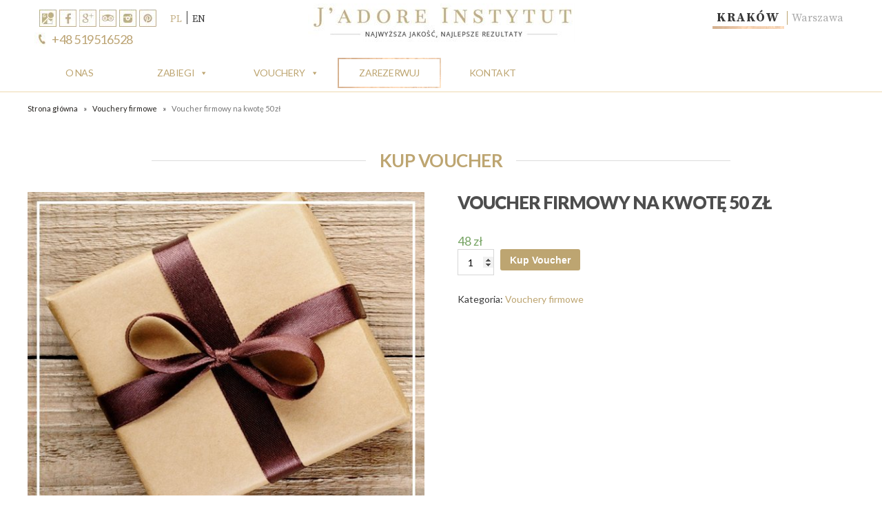

--- FILE ---
content_type: text/html; charset=UTF-8
request_url: https://jadoreinstytut.com/produkt/voucher-o-wartosci-50-zl/
body_size: 15722
content:
<!DOCTYPE html>
<html>
<head>
	<title>  Voucher firmowy na kwotę 50 zł</title>
	<meta name="viewport" content="width=device-width, initial-scale=1.0">
	<meta http-equiv="Content-Type" content="text/html; charset=utf-8" />
	<link rel="SHORTCUT ICON" href="https://jadoreinstytut.com/wp-content/themes/jadore/images/jadore.png" type="image/x-icon">
	<meta name="theme-color" content="#BDA671">
	<meta name='robots' content='max-image-preview:large' />
<link rel="alternate" hreflang="pl-pl" href="https://jadoreinstytut.com/produkt/voucher-o-wartosci-50-zl/" />
<link rel="alternate" hreflang="x-default" href="https://jadoreinstytut.com/produkt/voucher-o-wartosci-50-zl/" />
<link rel='dns-prefetch' href='//s.w.org' />
		
	<link rel='stylesheet' id='wp-block-library-css'  href='https://jadoreinstytut.com/wp-includes/css/dist/block-library/style.min.css?ver=5.8.3' type='text/css' media='all' />
<link rel='stylesheet' id='wc-block-vendors-style-css'  href='https://jadoreinstytut.com/wp-content/plugins/woocommerce/packages/woocommerce-blocks/build/vendors-style.css?ver=5.1.0' type='text/css' media='all' />
<link rel='stylesheet' id='wc-block-style-css'  href='https://jadoreinstytut.com/wp-content/plugins/woocommerce/packages/woocommerce-blocks/build/style.css?ver=5.1.0' type='text/css' media='all' />
<link rel='stylesheet' id='contact-form-7-css'  href='https://jadoreinstytut.com/wp-content/plugins/contact-form-7/includes/css/styles.css?ver=5.5.2' type='text/css' media='all' />
<link rel='stylesheet' id='woocommerce-layout-css'  href='https://jadoreinstytut.com/wp-content/plugins/woocommerce/assets/css/woocommerce-layout.css?ver=5.4.2' type='text/css' media='all' />
<link rel='stylesheet' id='woocommerce-smallscreen-css'  href='https://jadoreinstytut.com/wp-content/plugins/woocommerce/assets/css/woocommerce-smallscreen.css?ver=5.4.2' type='text/css' media='only screen and (max-width: 768px)' />
<link rel='stylesheet' id='woocommerce-general-css'  href='https://jadoreinstytut.com/wp-content/plugins/woocommerce/assets/css/woocommerce.css?ver=5.4.2' type='text/css' media='all' />
<style id='woocommerce-inline-inline-css' type='text/css'>
.woocommerce form .form-row .required { visibility: visible; }
</style>
<link rel='stylesheet' id='taxonomy-image-plugin-public-css'  href='https://jadoreinstytut.com/wp-content/plugins/taxonomy-images/css/style.css?ver=0.9.6' type='text/css' media='screen' />
<link rel='stylesheet' id='wooajaxcart-css'  href='https://jadoreinstytut.com/wp-content/plugins/woocommerce-ajax-cart/assets/wooajaxcart.css?ver=5.8.3' type='text/css' media='all' />
<link rel='stylesheet' id='dashicons-css'  href='https://jadoreinstytut.com/wp-includes/css/dashicons.min.css?ver=5.8.3' type='text/css' media='all' />
<link rel='stylesheet' id='wp-paginate-css'  href='https://jadoreinstytut.com/wp-content/plugins/wp-paginate/css/wp-paginate.css?ver=2.1.8' type='text/css' media='screen' />
<script type='text/javascript' src='https://jadoreinstytut.com/wp-includes/js/jquery/jquery.min.js?ver=3.6.0' id='jquery-core-js'></script>
<script type='text/javascript' src='https://jadoreinstytut.com/wp-includes/js/jquery/jquery-migrate.min.js?ver=3.3.2' id='jquery-migrate-js'></script>
<script type='text/javascript' id='wooajaxcart-js-extra'>
/* <![CDATA[ */
var wooajaxcart = {"updating_text":"Updating...","warn_remove_text":"Are you sure you want to remove this item from cart?","ajax_timeout":"800","confirm_zero_qty":"no"};
/* ]]> */
</script>
<script type='text/javascript' src='https://jadoreinstytut.com/wp-content/plugins/woocommerce-ajax-cart/assets/wooajaxcart.js?ver=5.8.3' id='wooajaxcart-js'></script>
<link rel="https://api.w.org/" href="https://jadoreinstytut.com/wp-json/" /><link rel="alternate" type="application/json" href="https://jadoreinstytut.com/wp-json/wp/v2/product/2465" /><link rel="alternate" type="application/json+oembed" href="https://jadoreinstytut.com/wp-json/oembed/1.0/embed?url=https%3A%2F%2Fjadoreinstytut.com%2Fprodukt%2Fvoucher-o-wartosci-50-zl%2F" />
<link rel="alternate" type="text/xml+oembed" href="https://jadoreinstytut.com/wp-json/oembed/1.0/embed?url=https%3A%2F%2Fjadoreinstytut.com%2Fprodukt%2Fvoucher-o-wartosci-50-zl%2F&#038;format=xml" />
<meta name="generator" content="WPML ver:4.5.0 stt:1,40,42;" />
	<noscript><style>.woocommerce-product-gallery{ opacity: 1 !important; }</style></noscript>
				<script  type="text/javascript">
				!function(f,b,e,v,n,t,s){if(f.fbq)return;n=f.fbq=function(){n.callMethod?
					n.callMethod.apply(n,arguments):n.queue.push(arguments)};if(!f._fbq)f._fbq=n;
					n.push=n;n.loaded=!0;n.version='2.0';n.queue=[];t=b.createElement(e);t.async=!0;
					t.src=v;s=b.getElementsByTagName(e)[0];s.parentNode.insertBefore(t,s)}(window,
					document,'script','https://connect.facebook.net/en_US/fbevents.js');
			</script>
			<!-- WooCommerce Facebook Integration Begin -->
			<script  type="text/javascript">

				fbq('init', '1623370704625904', {}, {
    "agent": "woocommerce-5.4.2-2.6.7"
});

				fbq( 'track', 'PageView', {
    "source": "woocommerce",
    "version": "5.4.2",
    "pluginVersion": "2.6.7"
} );

				document.addEventListener( 'DOMContentLoaded', function() {
					jQuery && jQuery( function( $ ) {
						// Insert placeholder for events injected when a product is added to the cart through AJAX.
						$( document.body ).append( '<div class=\"wc-facebook-pixel-event-placeholder\"></div>' );
					} );
				}, false );

			</script>
			<!-- WooCommerce Facebook Integration End -->
			<style type="text/css">/** Thursday 28th November 2024 11:04:34 UTC (core) **//** THIS FILE IS AUTOMATICALLY GENERATED - DO NOT MAKE MANUAL EDITS! **//** Custom CSS should be added to Mega Menu > Menu Themes > Custom Styling **/.mega-menu-last-modified-1732791874 { content: 'Thursday 28th November 2024 11:04:34 UTC'; }#mega-menu-wrap-primary, #mega-menu-wrap-primary #mega-menu-primary, #mega-menu-wrap-primary #mega-menu-primary ul.mega-sub-menu, #mega-menu-wrap-primary #mega-menu-primary li.mega-menu-item, #mega-menu-wrap-primary #mega-menu-primary li.mega-menu-row, #mega-menu-wrap-primary #mega-menu-primary li.mega-menu-column, #mega-menu-wrap-primary #mega-menu-primary a.mega-menu-link, #mega-menu-wrap-primary #mega-menu-primary span.mega-menu-badge {transition: none;border-radius: 0;box-shadow: none;background: none;border: 0;bottom: auto;box-sizing: border-box;clip: auto;color: #666;display: block;float: none;font-family: inherit;font-size: 14px;height: auto;left: auto;line-height: 1.7;list-style-type: none;margin: 0;min-height: auto;max-height: none;min-width: auto;max-width: none;opacity: 1;outline: none;overflow: visible;padding: 0;position: relative;pointer-events: auto;right: auto;text-align: left;text-decoration: none;text-indent: 0;text-transform: none;transform: none;top: auto;vertical-align: baseline;visibility: inherit;width: auto;word-wrap: break-word;white-space: normal;}#mega-menu-wrap-primary:before, #mega-menu-wrap-primary #mega-menu-primary:before, #mega-menu-wrap-primary #mega-menu-primary ul.mega-sub-menu:before, #mega-menu-wrap-primary #mega-menu-primary li.mega-menu-item:before, #mega-menu-wrap-primary #mega-menu-primary li.mega-menu-row:before, #mega-menu-wrap-primary #mega-menu-primary li.mega-menu-column:before, #mega-menu-wrap-primary #mega-menu-primary a.mega-menu-link:before, #mega-menu-wrap-primary #mega-menu-primary span.mega-menu-badge:before, #mega-menu-wrap-primary:after, #mega-menu-wrap-primary #mega-menu-primary:after, #mega-menu-wrap-primary #mega-menu-primary ul.mega-sub-menu:after, #mega-menu-wrap-primary #mega-menu-primary li.mega-menu-item:after, #mega-menu-wrap-primary #mega-menu-primary li.mega-menu-row:after, #mega-menu-wrap-primary #mega-menu-primary li.mega-menu-column:after, #mega-menu-wrap-primary #mega-menu-primary a.mega-menu-link:after, #mega-menu-wrap-primary #mega-menu-primary span.mega-menu-badge:after {display: none;}#mega-menu-wrap-primary {border-radius: 0;}@media only screen and (min-width: 801px) {#mega-menu-wrap-primary {background: #222;}}#mega-menu-wrap-primary.mega-keyboard-navigation .mega-menu-toggle:focus, #mega-menu-wrap-primary.mega-keyboard-navigation .mega-toggle-block:focus, #mega-menu-wrap-primary.mega-keyboard-navigation .mega-toggle-block a:focus, #mega-menu-wrap-primary.mega-keyboard-navigation .mega-toggle-block .mega-search input[type=text]:focus, #mega-menu-wrap-primary.mega-keyboard-navigation .mega-toggle-block button.mega-toggle-animated:focus, #mega-menu-wrap-primary.mega-keyboard-navigation #mega-menu-primary a:focus, #mega-menu-wrap-primary.mega-keyboard-navigation #mega-menu-primary input:focus, #mega-menu-wrap-primary.mega-keyboard-navigation #mega-menu-primary li.mega-menu-item a.mega-menu-link:focus {outline: 3px solid #109cde;outline-offset: -3px;}#mega-menu-wrap-primary.mega-keyboard-navigation .mega-toggle-block button.mega-toggle-animated:focus {outline-offset: 2px;}#mega-menu-wrap-primary.mega-keyboard-navigation > li.mega-menu-item > a.mega-menu-link:focus {background: #333;color: #fff;font-weight: normal;text-decoration: none;border-color: #fff;}@media only screen and (max-width: 800px) {#mega-menu-wrap-primary.mega-keyboard-navigation > li.mega-menu-item > a.mega-menu-link:focus {color: #fff;background: #333;}}#mega-menu-wrap-primary #mega-menu-primary {visibility: visible;text-align: left;padding: 0px 0px 0px 0px;}#mega-menu-wrap-primary #mega-menu-primary a.mega-menu-link {cursor: pointer;display: inline;}#mega-menu-wrap-primary #mega-menu-primary a.mega-menu-link .mega-description-group {vertical-align: middle;display: inline-block;transition: none;}#mega-menu-wrap-primary #mega-menu-primary a.mega-menu-link .mega-description-group .mega-menu-title, #mega-menu-wrap-primary #mega-menu-primary a.mega-menu-link .mega-description-group .mega-menu-description {transition: none;line-height: 1.5;display: block;}#mega-menu-wrap-primary #mega-menu-primary a.mega-menu-link .mega-description-group .mega-menu-description {font-style: italic;font-size: 0.8em;text-transform: none;font-weight: normal;}#mega-menu-wrap-primary #mega-menu-primary li.mega-menu-megamenu li.mega-menu-item.mega-icon-left.mega-has-description.mega-has-icon > a.mega-menu-link {display: flex;align-items: center;}#mega-menu-wrap-primary #mega-menu-primary li.mega-menu-megamenu li.mega-menu-item.mega-icon-left.mega-has-description.mega-has-icon > a.mega-menu-link:before {flex: 0 0 auto;align-self: flex-start;}#mega-menu-wrap-primary #mega-menu-primary li.mega-menu-tabbed.mega-menu-megamenu > ul.mega-sub-menu > li.mega-menu-item.mega-icon-left.mega-has-description.mega-has-icon > a.mega-menu-link {display: block;}#mega-menu-wrap-primary #mega-menu-primary li.mega-menu-item.mega-icon-top > a.mega-menu-link {display: table-cell;vertical-align: middle;line-height: initial;}#mega-menu-wrap-primary #mega-menu-primary li.mega-menu-item.mega-icon-top > a.mega-menu-link:before {display: block;margin: 0 0 6px 0;text-align: center;}#mega-menu-wrap-primary #mega-menu-primary li.mega-menu-item.mega-icon-top > a.mega-menu-link > span.mega-title-below {display: inline-block;transition: none;}@media only screen and (max-width: 800px) {#mega-menu-wrap-primary #mega-menu-primary > li.mega-menu-item.mega-icon-top > a.mega-menu-link {display: block;line-height: 40px;}#mega-menu-wrap-primary #mega-menu-primary > li.mega-menu-item.mega-icon-top > a.mega-menu-link:before {display: inline-block;margin: 0 6px 0 0;text-align: left;}}#mega-menu-wrap-primary #mega-menu-primary li.mega-menu-item.mega-icon-right > a.mega-menu-link:before {float: right;margin: 0 0 0 6px;}#mega-menu-wrap-primary #mega-menu-primary > li.mega-animating > ul.mega-sub-menu {pointer-events: none;}#mega-menu-wrap-primary #mega-menu-primary li.mega-disable-link > a.mega-menu-link, #mega-menu-wrap-primary #mega-menu-primary li.mega-menu-megamenu li.mega-disable-link > a.mega-menu-link {cursor: inherit;}#mega-menu-wrap-primary #mega-menu-primary li.mega-menu-item-has-children.mega-disable-link > a.mega-menu-link, #mega-menu-wrap-primary #mega-menu-primary li.mega-menu-megamenu > li.mega-menu-item-has-children.mega-disable-link > a.mega-menu-link {cursor: pointer;}#mega-menu-wrap-primary #mega-menu-primary p {margin-bottom: 10px;}#mega-menu-wrap-primary #mega-menu-primary input, #mega-menu-wrap-primary #mega-menu-primary img {max-width: 100%;}#mega-menu-wrap-primary #mega-menu-primary li.mega-menu-item > ul.mega-sub-menu {display: block;visibility: hidden;opacity: 1;pointer-events: auto;}@media only screen and (max-width: 800px) {#mega-menu-wrap-primary #mega-menu-primary li.mega-menu-item > ul.mega-sub-menu {display: none;visibility: visible;opacity: 1;}#mega-menu-wrap-primary #mega-menu-primary li.mega-menu-item.mega-toggle-on > ul.mega-sub-menu, #mega-menu-wrap-primary #mega-menu-primary li.mega-menu-megamenu.mega-menu-item.mega-toggle-on ul.mega-sub-menu {display: block;}#mega-menu-wrap-primary #mega-menu-primary li.mega-menu-megamenu.mega-menu-item.mega-toggle-on li.mega-hide-sub-menu-on-mobile > ul.mega-sub-menu, #mega-menu-wrap-primary #mega-menu-primary li.mega-hide-sub-menu-on-mobile > ul.mega-sub-menu {display: none;}}@media only screen and (min-width: 801px) {#mega-menu-wrap-primary #mega-menu-primary[data-effect="fade"] li.mega-menu-item > ul.mega-sub-menu {opacity: 0;transition: opacity 200ms ease-in, visibility 200ms ease-in;}#mega-menu-wrap-primary #mega-menu-primary[data-effect="fade"].mega-no-js li.mega-menu-item:hover > ul.mega-sub-menu, #mega-menu-wrap-primary #mega-menu-primary[data-effect="fade"].mega-no-js li.mega-menu-item:focus > ul.mega-sub-menu, #mega-menu-wrap-primary #mega-menu-primary[data-effect="fade"] li.mega-menu-item.mega-toggle-on > ul.mega-sub-menu, #mega-menu-wrap-primary #mega-menu-primary[data-effect="fade"] li.mega-menu-item.mega-menu-megamenu.mega-toggle-on ul.mega-sub-menu {opacity: 1;}#mega-menu-wrap-primary #mega-menu-primary[data-effect="fade_up"] li.mega-menu-item.mega-menu-megamenu > ul.mega-sub-menu, #mega-menu-wrap-primary #mega-menu-primary[data-effect="fade_up"] li.mega-menu-item.mega-menu-flyout ul.mega-sub-menu {opacity: 0;transform: translate(0, 10px);transition: opacity 200ms ease-in, transform 200ms ease-in, visibility 200ms ease-in;}#mega-menu-wrap-primary #mega-menu-primary[data-effect="fade_up"].mega-no-js li.mega-menu-item:hover > ul.mega-sub-menu, #mega-menu-wrap-primary #mega-menu-primary[data-effect="fade_up"].mega-no-js li.mega-menu-item:focus > ul.mega-sub-menu, #mega-menu-wrap-primary #mega-menu-primary[data-effect="fade_up"] li.mega-menu-item.mega-toggle-on > ul.mega-sub-menu, #mega-menu-wrap-primary #mega-menu-primary[data-effect="fade_up"] li.mega-menu-item.mega-menu-megamenu.mega-toggle-on ul.mega-sub-menu {opacity: 1;transform: translate(0, 0);}#mega-menu-wrap-primary #mega-menu-primary[data-effect="slide_up"] li.mega-menu-item.mega-menu-megamenu > ul.mega-sub-menu, #mega-menu-wrap-primary #mega-menu-primary[data-effect="slide_up"] li.mega-menu-item.mega-menu-flyout ul.mega-sub-menu {transform: translate(0, 10px);transition: transform 200ms ease-in, visibility 200ms ease-in;}#mega-menu-wrap-primary #mega-menu-primary[data-effect="slide_up"].mega-no-js li.mega-menu-item:hover > ul.mega-sub-menu, #mega-menu-wrap-primary #mega-menu-primary[data-effect="slide_up"].mega-no-js li.mega-menu-item:focus > ul.mega-sub-menu, #mega-menu-wrap-primary #mega-menu-primary[data-effect="slide_up"] li.mega-menu-item.mega-toggle-on > ul.mega-sub-menu, #mega-menu-wrap-primary #mega-menu-primary[data-effect="slide_up"] li.mega-menu-item.mega-menu-megamenu.mega-toggle-on ul.mega-sub-menu {transform: translate(0, 0);}}#mega-menu-wrap-primary #mega-menu-primary li.mega-menu-item.mega-menu-megamenu ul.mega-sub-menu li.mega-collapse-children > ul.mega-sub-menu {display: none;}#mega-menu-wrap-primary #mega-menu-primary li.mega-menu-item.mega-menu-megamenu ul.mega-sub-menu li.mega-collapse-children.mega-toggle-on > ul.mega-sub-menu {display: block;}#mega-menu-wrap-primary #mega-menu-primary.mega-no-js li.mega-menu-item:hover > ul.mega-sub-menu, #mega-menu-wrap-primary #mega-menu-primary.mega-no-js li.mega-menu-item:focus > ul.mega-sub-menu, #mega-menu-wrap-primary #mega-menu-primary li.mega-menu-item.mega-toggle-on > ul.mega-sub-menu {visibility: visible;}#mega-menu-wrap-primary #mega-menu-primary li.mega-menu-item.mega-menu-megamenu ul.mega-sub-menu ul.mega-sub-menu {visibility: inherit;opacity: 1;display: block;}#mega-menu-wrap-primary #mega-menu-primary li.mega-menu-item.mega-menu-megamenu ul.mega-sub-menu li.mega-1-columns > ul.mega-sub-menu > li.mega-menu-item {float: left;width: 100%;}#mega-menu-wrap-primary #mega-menu-primary li.mega-menu-item.mega-menu-megamenu ul.mega-sub-menu li.mega-2-columns > ul.mega-sub-menu > li.mega-menu-item {float: left;width: 50%;}#mega-menu-wrap-primary #mega-menu-primary li.mega-menu-item.mega-menu-megamenu ul.mega-sub-menu li.mega-3-columns > ul.mega-sub-menu > li.mega-menu-item {float: left;width: 33.33333%;}#mega-menu-wrap-primary #mega-menu-primary li.mega-menu-item.mega-menu-megamenu ul.mega-sub-menu li.mega-4-columns > ul.mega-sub-menu > li.mega-menu-item {float: left;width: 25%;}#mega-menu-wrap-primary #mega-menu-primary li.mega-menu-item.mega-menu-megamenu ul.mega-sub-menu li.mega-5-columns > ul.mega-sub-menu > li.mega-menu-item {float: left;width: 20%;}#mega-menu-wrap-primary #mega-menu-primary li.mega-menu-item.mega-menu-megamenu ul.mega-sub-menu li.mega-6-columns > ul.mega-sub-menu > li.mega-menu-item {float: left;width: 16.66667%;}#mega-menu-wrap-primary #mega-menu-primary li.mega-menu-item a[class^='dashicons']:before {font-family: dashicons;}#mega-menu-wrap-primary #mega-menu-primary li.mega-menu-item a.mega-menu-link:before {display: inline-block;font: inherit;font-family: dashicons;position: static;margin: 0 6px 0 0px;vertical-align: top;-webkit-font-smoothing: antialiased;-moz-osx-font-smoothing: grayscale;color: inherit;background: transparent;height: auto;width: auto;top: auto;}#mega-menu-wrap-primary #mega-menu-primary li.mega-menu-item.mega-hide-text a.mega-menu-link:before {margin: 0;}#mega-menu-wrap-primary #mega-menu-primary li.mega-menu-item.mega-hide-text li.mega-menu-item a.mega-menu-link:before {margin: 0 6px 0 0;}#mega-menu-wrap-primary #mega-menu-primary li.mega-align-bottom-left.mega-toggle-on > a.mega-menu-link {border-radius: 0;}#mega-menu-wrap-primary #mega-menu-primary li.mega-align-bottom-right > ul.mega-sub-menu {right: 0;}#mega-menu-wrap-primary #mega-menu-primary li.mega-align-bottom-right.mega-toggle-on > a.mega-menu-link {border-radius: 0;}#mega-menu-wrap-primary #mega-menu-primary > li.mega-menu-megamenu.mega-menu-item {position: static;}#mega-menu-wrap-primary #mega-menu-primary > li.mega-menu-item {margin: 0 0px 0 0;display: inline-block;height: auto;vertical-align: middle;}#mega-menu-wrap-primary #mega-menu-primary > li.mega-menu-item.mega-item-align-right {float: right;}@media only screen and (min-width: 801px) {#mega-menu-wrap-primary #mega-menu-primary > li.mega-menu-item.mega-item-align-right {margin: 0 0 0 0px;}}@media only screen and (min-width: 801px) {#mega-menu-wrap-primary #mega-menu-primary > li.mega-menu-item.mega-item-align-float-left {float: left;}}@media only screen and (min-width: 801px) {#mega-menu-wrap-primary #mega-menu-primary > li.mega-menu-item > a.mega-menu-link:hover {background: #333;color: #fff;font-weight: normal;text-decoration: none;border-color: #fff;}}#mega-menu-wrap-primary #mega-menu-primary > li.mega-menu-item.mega-toggle-on > a.mega-menu-link {background: #333;color: #fff;font-weight: normal;text-decoration: none;border-color: #fff;}@media only screen and (max-width: 800px) {#mega-menu-wrap-primary #mega-menu-primary > li.mega-menu-item.mega-toggle-on > a.mega-menu-link {color: #fff;background: #333;}}#mega-menu-wrap-primary #mega-menu-primary > li.mega-menu-item.mega-current-menu-item > a.mega-menu-link, #mega-menu-wrap-primary #mega-menu-primary > li.mega-menu-item.mega-current-menu-ancestor > a.mega-menu-link, #mega-menu-wrap-primary #mega-menu-primary > li.mega-menu-item.mega-current-page-ancestor > a.mega-menu-link {background: #333;color: #fff;font-weight: normal;text-decoration: none;border-color: #fff;}@media only screen and (max-width: 800px) {#mega-menu-wrap-primary #mega-menu-primary > li.mega-menu-item.mega-current-menu-item > a.mega-menu-link, #mega-menu-wrap-primary #mega-menu-primary > li.mega-menu-item.mega-current-menu-ancestor > a.mega-menu-link, #mega-menu-wrap-primary #mega-menu-primary > li.mega-menu-item.mega-current-page-ancestor > a.mega-menu-link {color: #fff;background: #333;}}#mega-menu-wrap-primary #mega-menu-primary > li.mega-menu-item > a.mega-menu-link {line-height: 40px;height: 40px;padding: 0px 10px 0px 10px;vertical-align: baseline;width: auto;display: block;color: #fff;text-transform: none;text-decoration: none;text-align: left;text-decoration: none;background: rgba(0, 0, 0, 0);border: 0;border-radius: 0;font-family: inherit;font-size: 14px;font-weight: normal;outline: none;}@media only screen and (min-width: 801px) {#mega-menu-wrap-primary #mega-menu-primary > li.mega-menu-item.mega-multi-line > a.mega-menu-link {line-height: inherit;display: table-cell;vertical-align: middle;}}@media only screen and (max-width: 800px) {#mega-menu-wrap-primary #mega-menu-primary > li.mega-menu-item.mega-multi-line > a.mega-menu-link br {display: none;}}@media only screen and (max-width: 800px) {#mega-menu-wrap-primary #mega-menu-primary > li.mega-menu-item {display: list-item;margin: 0;clear: both;border: 0;}#mega-menu-wrap-primary #mega-menu-primary > li.mega-menu-item.mega-item-align-right {float: none;}#mega-menu-wrap-primary #mega-menu-primary > li.mega-menu-item > a.mega-menu-link {border-radius: 0;border: 0;margin: 0;line-height: 40px;height: 40px;padding: 0 10px;background: transparent;text-align: left;color: #fff;font-size: 14px;}}#mega-menu-wrap-primary #mega-menu-primary li.mega-menu-megamenu > ul.mega-sub-menu > li.mega-menu-row {width: 100%;float: left;}#mega-menu-wrap-primary #mega-menu-primary li.mega-menu-megamenu > ul.mega-sub-menu > li.mega-menu-row .mega-menu-column {float: left;min-height: 1px;}@media only screen and (min-width: 801px) {#mega-menu-wrap-primary #mega-menu-primary li.mega-menu-megamenu > ul.mega-sub-menu > li.mega-menu-row > ul.mega-sub-menu > li.mega-menu-columns-1-of-1 {width: 100%;}#mega-menu-wrap-primary #mega-menu-primary li.mega-menu-megamenu > ul.mega-sub-menu > li.mega-menu-row > ul.mega-sub-menu > li.mega-menu-columns-1-of-2 {width: 50%;}#mega-menu-wrap-primary #mega-menu-primary li.mega-menu-megamenu > ul.mega-sub-menu > li.mega-menu-row > ul.mega-sub-menu > li.mega-menu-columns-2-of-2 {width: 100%;}#mega-menu-wrap-primary #mega-menu-primary li.mega-menu-megamenu > ul.mega-sub-menu > li.mega-menu-row > ul.mega-sub-menu > li.mega-menu-columns-1-of-3 {width: 33.33333%;}#mega-menu-wrap-primary #mega-menu-primary li.mega-menu-megamenu > ul.mega-sub-menu > li.mega-menu-row > ul.mega-sub-menu > li.mega-menu-columns-2-of-3 {width: 66.66667%;}#mega-menu-wrap-primary #mega-menu-primary li.mega-menu-megamenu > ul.mega-sub-menu > li.mega-menu-row > ul.mega-sub-menu > li.mega-menu-columns-3-of-3 {width: 100%;}#mega-menu-wrap-primary #mega-menu-primary li.mega-menu-megamenu > ul.mega-sub-menu > li.mega-menu-row > ul.mega-sub-menu > li.mega-menu-columns-1-of-4 {width: 25%;}#mega-menu-wrap-primary #mega-menu-primary li.mega-menu-megamenu > ul.mega-sub-menu > li.mega-menu-row > ul.mega-sub-menu > li.mega-menu-columns-2-of-4 {width: 50%;}#mega-menu-wrap-primary #mega-menu-primary li.mega-menu-megamenu > ul.mega-sub-menu > li.mega-menu-row > ul.mega-sub-menu > li.mega-menu-columns-3-of-4 {width: 75%;}#mega-menu-wrap-primary #mega-menu-primary li.mega-menu-megamenu > ul.mega-sub-menu > li.mega-menu-row > ul.mega-sub-menu > li.mega-menu-columns-4-of-4 {width: 100%;}#mega-menu-wrap-primary #mega-menu-primary li.mega-menu-megamenu > ul.mega-sub-menu > li.mega-menu-row > ul.mega-sub-menu > li.mega-menu-columns-1-of-5 {width: 20%;}#mega-menu-wrap-primary #mega-menu-primary li.mega-menu-megamenu > ul.mega-sub-menu > li.mega-menu-row > ul.mega-sub-menu > li.mega-menu-columns-2-of-5 {width: 40%;}#mega-menu-wrap-primary #mega-menu-primary li.mega-menu-megamenu > ul.mega-sub-menu > li.mega-menu-row > ul.mega-sub-menu > li.mega-menu-columns-3-of-5 {width: 60%;}#mega-menu-wrap-primary #mega-menu-primary li.mega-menu-megamenu > ul.mega-sub-menu > li.mega-menu-row > ul.mega-sub-menu > li.mega-menu-columns-4-of-5 {width: 80%;}#mega-menu-wrap-primary #mega-menu-primary li.mega-menu-megamenu > ul.mega-sub-menu > li.mega-menu-row > ul.mega-sub-menu > li.mega-menu-columns-5-of-5 {width: 100%;}#mega-menu-wrap-primary #mega-menu-primary li.mega-menu-megamenu > ul.mega-sub-menu > li.mega-menu-row > ul.mega-sub-menu > li.mega-menu-columns-1-of-6 {width: 16.66667%;}#mega-menu-wrap-primary #mega-menu-primary li.mega-menu-megamenu > ul.mega-sub-menu > li.mega-menu-row > ul.mega-sub-menu > li.mega-menu-columns-2-of-6 {width: 33.33333%;}#mega-menu-wrap-primary #mega-menu-primary li.mega-menu-megamenu > ul.mega-sub-menu > li.mega-menu-row > ul.mega-sub-menu > li.mega-menu-columns-3-of-6 {width: 50%;}#mega-menu-wrap-primary #mega-menu-primary li.mega-menu-megamenu > ul.mega-sub-menu > li.mega-menu-row > ul.mega-sub-menu > li.mega-menu-columns-4-of-6 {width: 66.66667%;}#mega-menu-wrap-primary #mega-menu-primary li.mega-menu-megamenu > ul.mega-sub-menu > li.mega-menu-row > ul.mega-sub-menu > li.mega-menu-columns-5-of-6 {width: 83.33333%;}#mega-menu-wrap-primary #mega-menu-primary li.mega-menu-megamenu > ul.mega-sub-menu > li.mega-menu-row > ul.mega-sub-menu > li.mega-menu-columns-6-of-6 {width: 100%;}#mega-menu-wrap-primary #mega-menu-primary li.mega-menu-megamenu > ul.mega-sub-menu > li.mega-menu-row > ul.mega-sub-menu > li.mega-menu-columns-1-of-7 {width: 14.28571%;}#mega-menu-wrap-primary #mega-menu-primary li.mega-menu-megamenu > ul.mega-sub-menu > li.mega-menu-row > ul.mega-sub-menu > li.mega-menu-columns-2-of-7 {width: 28.57143%;}#mega-menu-wrap-primary #mega-menu-primary li.mega-menu-megamenu > ul.mega-sub-menu > li.mega-menu-row > ul.mega-sub-menu > li.mega-menu-columns-3-of-7 {width: 42.85714%;}#mega-menu-wrap-primary #mega-menu-primary li.mega-menu-megamenu > ul.mega-sub-menu > li.mega-menu-row > ul.mega-sub-menu > li.mega-menu-columns-4-of-7 {width: 57.14286%;}#mega-menu-wrap-primary #mega-menu-primary li.mega-menu-megamenu > ul.mega-sub-menu > li.mega-menu-row > ul.mega-sub-menu > li.mega-menu-columns-5-of-7 {width: 71.42857%;}#mega-menu-wrap-primary #mega-menu-primary li.mega-menu-megamenu > ul.mega-sub-menu > li.mega-menu-row > ul.mega-sub-menu > li.mega-menu-columns-6-of-7 {width: 85.71429%;}#mega-menu-wrap-primary #mega-menu-primary li.mega-menu-megamenu > ul.mega-sub-menu > li.mega-menu-row > ul.mega-sub-menu > li.mega-menu-columns-7-of-7 {width: 100%;}#mega-menu-wrap-primary #mega-menu-primary li.mega-menu-megamenu > ul.mega-sub-menu > li.mega-menu-row > ul.mega-sub-menu > li.mega-menu-columns-1-of-8 {width: 12.5%;}#mega-menu-wrap-primary #mega-menu-primary li.mega-menu-megamenu > ul.mega-sub-menu > li.mega-menu-row > ul.mega-sub-menu > li.mega-menu-columns-2-of-8 {width: 25%;}#mega-menu-wrap-primary #mega-menu-primary li.mega-menu-megamenu > ul.mega-sub-menu > li.mega-menu-row > ul.mega-sub-menu > li.mega-menu-columns-3-of-8 {width: 37.5%;}#mega-menu-wrap-primary #mega-menu-primary li.mega-menu-megamenu > ul.mega-sub-menu > li.mega-menu-row > ul.mega-sub-menu > li.mega-menu-columns-4-of-8 {width: 50%;}#mega-menu-wrap-primary #mega-menu-primary li.mega-menu-megamenu > ul.mega-sub-menu > li.mega-menu-row > ul.mega-sub-menu > li.mega-menu-columns-5-of-8 {width: 62.5%;}#mega-menu-wrap-primary #mega-menu-primary li.mega-menu-megamenu > ul.mega-sub-menu > li.mega-menu-row > ul.mega-sub-menu > li.mega-menu-columns-6-of-8 {width: 75%;}#mega-menu-wrap-primary #mega-menu-primary li.mega-menu-megamenu > ul.mega-sub-menu > li.mega-menu-row > ul.mega-sub-menu > li.mega-menu-columns-7-of-8 {width: 87.5%;}#mega-menu-wrap-primary #mega-menu-primary li.mega-menu-megamenu > ul.mega-sub-menu > li.mega-menu-row > ul.mega-sub-menu > li.mega-menu-columns-8-of-8 {width: 100%;}#mega-menu-wrap-primary #mega-menu-primary li.mega-menu-megamenu > ul.mega-sub-menu > li.mega-menu-row > ul.mega-sub-menu > li.mega-menu-columns-1-of-9 {width: 11.11111%;}#mega-menu-wrap-primary #mega-menu-primary li.mega-menu-megamenu > ul.mega-sub-menu > li.mega-menu-row > ul.mega-sub-menu > li.mega-menu-columns-2-of-9 {width: 22.22222%;}#mega-menu-wrap-primary #mega-menu-primary li.mega-menu-megamenu > ul.mega-sub-menu > li.mega-menu-row > ul.mega-sub-menu > li.mega-menu-columns-3-of-9 {width: 33.33333%;}#mega-menu-wrap-primary #mega-menu-primary li.mega-menu-megamenu > ul.mega-sub-menu > li.mega-menu-row > ul.mega-sub-menu > li.mega-menu-columns-4-of-9 {width: 44.44444%;}#mega-menu-wrap-primary #mega-menu-primary li.mega-menu-megamenu > ul.mega-sub-menu > li.mega-menu-row > ul.mega-sub-menu > li.mega-menu-columns-5-of-9 {width: 55.55556%;}#mega-menu-wrap-primary #mega-menu-primary li.mega-menu-megamenu > ul.mega-sub-menu > li.mega-menu-row > ul.mega-sub-menu > li.mega-menu-columns-6-of-9 {width: 66.66667%;}#mega-menu-wrap-primary #mega-menu-primary li.mega-menu-megamenu > ul.mega-sub-menu > li.mega-menu-row > ul.mega-sub-menu > li.mega-menu-columns-7-of-9 {width: 77.77778%;}#mega-menu-wrap-primary #mega-menu-primary li.mega-menu-megamenu > ul.mega-sub-menu > li.mega-menu-row > ul.mega-sub-menu > li.mega-menu-columns-8-of-9 {width: 88.88889%;}#mega-menu-wrap-primary #mega-menu-primary li.mega-menu-megamenu > ul.mega-sub-menu > li.mega-menu-row > ul.mega-sub-menu > li.mega-menu-columns-9-of-9 {width: 100%;}#mega-menu-wrap-primary #mega-menu-primary li.mega-menu-megamenu > ul.mega-sub-menu > li.mega-menu-row > ul.mega-sub-menu > li.mega-menu-columns-1-of-10 {width: 10%;}#mega-menu-wrap-primary #mega-menu-primary li.mega-menu-megamenu > ul.mega-sub-menu > li.mega-menu-row > ul.mega-sub-menu > li.mega-menu-columns-2-of-10 {width: 20%;}#mega-menu-wrap-primary #mega-menu-primary li.mega-menu-megamenu > ul.mega-sub-menu > li.mega-menu-row > ul.mega-sub-menu > li.mega-menu-columns-3-of-10 {width: 30%;}#mega-menu-wrap-primary #mega-menu-primary li.mega-menu-megamenu > ul.mega-sub-menu > li.mega-menu-row > ul.mega-sub-menu > li.mega-menu-columns-4-of-10 {width: 40%;}#mega-menu-wrap-primary #mega-menu-primary li.mega-menu-megamenu > ul.mega-sub-menu > li.mega-menu-row > ul.mega-sub-menu > li.mega-menu-columns-5-of-10 {width: 50%;}#mega-menu-wrap-primary #mega-menu-primary li.mega-menu-megamenu > ul.mega-sub-menu > li.mega-menu-row > ul.mega-sub-menu > li.mega-menu-columns-6-of-10 {width: 60%;}#mega-menu-wrap-primary #mega-menu-primary li.mega-menu-megamenu > ul.mega-sub-menu > li.mega-menu-row > ul.mega-sub-menu > li.mega-menu-columns-7-of-10 {width: 70%;}#mega-menu-wrap-primary #mega-menu-primary li.mega-menu-megamenu > ul.mega-sub-menu > li.mega-menu-row > ul.mega-sub-menu > li.mega-menu-columns-8-of-10 {width: 80%;}#mega-menu-wrap-primary #mega-menu-primary li.mega-menu-megamenu > ul.mega-sub-menu > li.mega-menu-row > ul.mega-sub-menu > li.mega-menu-columns-9-of-10 {width: 90%;}#mega-menu-wrap-primary #mega-menu-primary li.mega-menu-megamenu > ul.mega-sub-menu > li.mega-menu-row > ul.mega-sub-menu > li.mega-menu-columns-10-of-10 {width: 100%;}#mega-menu-wrap-primary #mega-menu-primary li.mega-menu-megamenu > ul.mega-sub-menu > li.mega-menu-row > ul.mega-sub-menu > li.mega-menu-columns-1-of-11 {width: 9.09091%;}#mega-menu-wrap-primary #mega-menu-primary li.mega-menu-megamenu > ul.mega-sub-menu > li.mega-menu-row > ul.mega-sub-menu > li.mega-menu-columns-2-of-11 {width: 18.18182%;}#mega-menu-wrap-primary #mega-menu-primary li.mega-menu-megamenu > ul.mega-sub-menu > li.mega-menu-row > ul.mega-sub-menu > li.mega-menu-columns-3-of-11 {width: 27.27273%;}#mega-menu-wrap-primary #mega-menu-primary li.mega-menu-megamenu > ul.mega-sub-menu > li.mega-menu-row > ul.mega-sub-menu > li.mega-menu-columns-4-of-11 {width: 36.36364%;}#mega-menu-wrap-primary #mega-menu-primary li.mega-menu-megamenu > ul.mega-sub-menu > li.mega-menu-row > ul.mega-sub-menu > li.mega-menu-columns-5-of-11 {width: 45.45455%;}#mega-menu-wrap-primary #mega-menu-primary li.mega-menu-megamenu > ul.mega-sub-menu > li.mega-menu-row > ul.mega-sub-menu > li.mega-menu-columns-6-of-11 {width: 54.54545%;}#mega-menu-wrap-primary #mega-menu-primary li.mega-menu-megamenu > ul.mega-sub-menu > li.mega-menu-row > ul.mega-sub-menu > li.mega-menu-columns-7-of-11 {width: 63.63636%;}#mega-menu-wrap-primary #mega-menu-primary li.mega-menu-megamenu > ul.mega-sub-menu > li.mega-menu-row > ul.mega-sub-menu > li.mega-menu-columns-8-of-11 {width: 72.72727%;}#mega-menu-wrap-primary #mega-menu-primary li.mega-menu-megamenu > ul.mega-sub-menu > li.mega-menu-row > ul.mega-sub-menu > li.mega-menu-columns-9-of-11 {width: 81.81818%;}#mega-menu-wrap-primary #mega-menu-primary li.mega-menu-megamenu > ul.mega-sub-menu > li.mega-menu-row > ul.mega-sub-menu > li.mega-menu-columns-10-of-11 {width: 90.90909%;}#mega-menu-wrap-primary #mega-menu-primary li.mega-menu-megamenu > ul.mega-sub-menu > li.mega-menu-row > ul.mega-sub-menu > li.mega-menu-columns-11-of-11 {width: 100%;}#mega-menu-wrap-primary #mega-menu-primary li.mega-menu-megamenu > ul.mega-sub-menu > li.mega-menu-row > ul.mega-sub-menu > li.mega-menu-columns-1-of-12 {width: 8.33333%;}#mega-menu-wrap-primary #mega-menu-primary li.mega-menu-megamenu > ul.mega-sub-menu > li.mega-menu-row > ul.mega-sub-menu > li.mega-menu-columns-2-of-12 {width: 16.66667%;}#mega-menu-wrap-primary #mega-menu-primary li.mega-menu-megamenu > ul.mega-sub-menu > li.mega-menu-row > ul.mega-sub-menu > li.mega-menu-columns-3-of-12 {width: 25%;}#mega-menu-wrap-primary #mega-menu-primary li.mega-menu-megamenu > ul.mega-sub-menu > li.mega-menu-row > ul.mega-sub-menu > li.mega-menu-columns-4-of-12 {width: 33.33333%;}#mega-menu-wrap-primary #mega-menu-primary li.mega-menu-megamenu > ul.mega-sub-menu > li.mega-menu-row > ul.mega-sub-menu > li.mega-menu-columns-5-of-12 {width: 41.66667%;}#mega-menu-wrap-primary #mega-menu-primary li.mega-menu-megamenu > ul.mega-sub-menu > li.mega-menu-row > ul.mega-sub-menu > li.mega-menu-columns-6-of-12 {width: 50%;}#mega-menu-wrap-primary #mega-menu-primary li.mega-menu-megamenu > ul.mega-sub-menu > li.mega-menu-row > ul.mega-sub-menu > li.mega-menu-columns-7-of-12 {width: 58.33333%;}#mega-menu-wrap-primary #mega-menu-primary li.mega-menu-megamenu > ul.mega-sub-menu > li.mega-menu-row > ul.mega-sub-menu > li.mega-menu-columns-8-of-12 {width: 66.66667%;}#mega-menu-wrap-primary #mega-menu-primary li.mega-menu-megamenu > ul.mega-sub-menu > li.mega-menu-row > ul.mega-sub-menu > li.mega-menu-columns-9-of-12 {width: 75%;}#mega-menu-wrap-primary #mega-menu-primary li.mega-menu-megamenu > ul.mega-sub-menu > li.mega-menu-row > ul.mega-sub-menu > li.mega-menu-columns-10-of-12 {width: 83.33333%;}#mega-menu-wrap-primary #mega-menu-primary li.mega-menu-megamenu > ul.mega-sub-menu > li.mega-menu-row > ul.mega-sub-menu > li.mega-menu-columns-11-of-12 {width: 91.66667%;}#mega-menu-wrap-primary #mega-menu-primary li.mega-menu-megamenu > ul.mega-sub-menu > li.mega-menu-row > ul.mega-sub-menu > li.mega-menu-columns-12-of-12 {width: 100%;}}@media only screen and (max-width: 800px) {#mega-menu-wrap-primary #mega-menu-primary li.mega-menu-megamenu > ul.mega-sub-menu > li.mega-menu-row > ul.mega-sub-menu > li.mega-menu-column {width: 50%;}#mega-menu-wrap-primary #mega-menu-primary li.mega-menu-megamenu > ul.mega-sub-menu > li.mega-menu-row > ul.mega-sub-menu > li.mega-menu-column.mega-menu-clear {clear: left;}}#mega-menu-wrap-primary #mega-menu-primary li.mega-menu-megamenu > ul.mega-sub-menu > li.mega-menu-row .mega-menu-column > ul.mega-sub-menu > li.mega-menu-item {padding: 15px 15px 15px 15px;width: 100%;}#mega-menu-wrap-primary #mega-menu-primary > li.mega-menu-megamenu > ul.mega-sub-menu {z-index: 999;border-radius: 0;background: #f1f1f1;border: 0;padding: 0px 0px 0px 0px;position: absolute;width: 100%;max-width: none;left: 0;}@media only screen and (max-width: 800px) {#mega-menu-wrap-primary #mega-menu-primary > li.mega-menu-megamenu > ul.mega-sub-menu {float: left;position: static;width: 100%;}}@media only screen and (min-width: 801px) {#mega-menu-wrap-primary #mega-menu-primary > li.mega-menu-megamenu > ul.mega-sub-menu li.mega-menu-columns-1-of-1 {width: 100%;}#mega-menu-wrap-primary #mega-menu-primary > li.mega-menu-megamenu > ul.mega-sub-menu li.mega-menu-columns-1-of-2 {width: 50%;}#mega-menu-wrap-primary #mega-menu-primary > li.mega-menu-megamenu > ul.mega-sub-menu li.mega-menu-columns-2-of-2 {width: 100%;}#mega-menu-wrap-primary #mega-menu-primary > li.mega-menu-megamenu > ul.mega-sub-menu li.mega-menu-columns-1-of-3 {width: 33.33333%;}#mega-menu-wrap-primary #mega-menu-primary > li.mega-menu-megamenu > ul.mega-sub-menu li.mega-menu-columns-2-of-3 {width: 66.66667%;}#mega-menu-wrap-primary #mega-menu-primary > li.mega-menu-megamenu > ul.mega-sub-menu li.mega-menu-columns-3-of-3 {width: 100%;}#mega-menu-wrap-primary #mega-menu-primary > li.mega-menu-megamenu > ul.mega-sub-menu li.mega-menu-columns-1-of-4 {width: 25%;}#mega-menu-wrap-primary #mega-menu-primary > li.mega-menu-megamenu > ul.mega-sub-menu li.mega-menu-columns-2-of-4 {width: 50%;}#mega-menu-wrap-primary #mega-menu-primary > li.mega-menu-megamenu > ul.mega-sub-menu li.mega-menu-columns-3-of-4 {width: 75%;}#mega-menu-wrap-primary #mega-menu-primary > li.mega-menu-megamenu > ul.mega-sub-menu li.mega-menu-columns-4-of-4 {width: 100%;}#mega-menu-wrap-primary #mega-menu-primary > li.mega-menu-megamenu > ul.mega-sub-menu li.mega-menu-columns-1-of-5 {width: 20%;}#mega-menu-wrap-primary #mega-menu-primary > li.mega-menu-megamenu > ul.mega-sub-menu li.mega-menu-columns-2-of-5 {width: 40%;}#mega-menu-wrap-primary #mega-menu-primary > li.mega-menu-megamenu > ul.mega-sub-menu li.mega-menu-columns-3-of-5 {width: 60%;}#mega-menu-wrap-primary #mega-menu-primary > li.mega-menu-megamenu > ul.mega-sub-menu li.mega-menu-columns-4-of-5 {width: 80%;}#mega-menu-wrap-primary #mega-menu-primary > li.mega-menu-megamenu > ul.mega-sub-menu li.mega-menu-columns-5-of-5 {width: 100%;}#mega-menu-wrap-primary #mega-menu-primary > li.mega-menu-megamenu > ul.mega-sub-menu li.mega-menu-columns-1-of-6 {width: 16.66667%;}#mega-menu-wrap-primary #mega-menu-primary > li.mega-menu-megamenu > ul.mega-sub-menu li.mega-menu-columns-2-of-6 {width: 33.33333%;}#mega-menu-wrap-primary #mega-menu-primary > li.mega-menu-megamenu > ul.mega-sub-menu li.mega-menu-columns-3-of-6 {width: 50%;}#mega-menu-wrap-primary #mega-menu-primary > li.mega-menu-megamenu > ul.mega-sub-menu li.mega-menu-columns-4-of-6 {width: 66.66667%;}#mega-menu-wrap-primary #mega-menu-primary > li.mega-menu-megamenu > ul.mega-sub-menu li.mega-menu-columns-5-of-6 {width: 83.33333%;}#mega-menu-wrap-primary #mega-menu-primary > li.mega-menu-megamenu > ul.mega-sub-menu li.mega-menu-columns-6-of-6 {width: 100%;}#mega-menu-wrap-primary #mega-menu-primary > li.mega-menu-megamenu > ul.mega-sub-menu li.mega-menu-columns-1-of-7 {width: 14.28571%;}#mega-menu-wrap-primary #mega-menu-primary > li.mega-menu-megamenu > ul.mega-sub-menu li.mega-menu-columns-2-of-7 {width: 28.57143%;}#mega-menu-wrap-primary #mega-menu-primary > li.mega-menu-megamenu > ul.mega-sub-menu li.mega-menu-columns-3-of-7 {width: 42.85714%;}#mega-menu-wrap-primary #mega-menu-primary > li.mega-menu-megamenu > ul.mega-sub-menu li.mega-menu-columns-4-of-7 {width: 57.14286%;}#mega-menu-wrap-primary #mega-menu-primary > li.mega-menu-megamenu > ul.mega-sub-menu li.mega-menu-columns-5-of-7 {width: 71.42857%;}#mega-menu-wrap-primary #mega-menu-primary > li.mega-menu-megamenu > ul.mega-sub-menu li.mega-menu-columns-6-of-7 {width: 85.71429%;}#mega-menu-wrap-primary #mega-menu-primary > li.mega-menu-megamenu > ul.mega-sub-menu li.mega-menu-columns-7-of-7 {width: 100%;}#mega-menu-wrap-primary #mega-menu-primary > li.mega-menu-megamenu > ul.mega-sub-menu li.mega-menu-columns-1-of-8 {width: 12.5%;}#mega-menu-wrap-primary #mega-menu-primary > li.mega-menu-megamenu > ul.mega-sub-menu li.mega-menu-columns-2-of-8 {width: 25%;}#mega-menu-wrap-primary #mega-menu-primary > li.mega-menu-megamenu > ul.mega-sub-menu li.mega-menu-columns-3-of-8 {width: 37.5%;}#mega-menu-wrap-primary #mega-menu-primary > li.mega-menu-megamenu > ul.mega-sub-menu li.mega-menu-columns-4-of-8 {width: 50%;}#mega-menu-wrap-primary #mega-menu-primary > li.mega-menu-megamenu > ul.mega-sub-menu li.mega-menu-columns-5-of-8 {width: 62.5%;}#mega-menu-wrap-primary #mega-menu-primary > li.mega-menu-megamenu > ul.mega-sub-menu li.mega-menu-columns-6-of-8 {width: 75%;}#mega-menu-wrap-primary #mega-menu-primary > li.mega-menu-megamenu > ul.mega-sub-menu li.mega-menu-columns-7-of-8 {width: 87.5%;}#mega-menu-wrap-primary #mega-menu-primary > li.mega-menu-megamenu > ul.mega-sub-menu li.mega-menu-columns-8-of-8 {width: 100%;}#mega-menu-wrap-primary #mega-menu-primary > li.mega-menu-megamenu > ul.mega-sub-menu li.mega-menu-columns-1-of-9 {width: 11.11111%;}#mega-menu-wrap-primary #mega-menu-primary > li.mega-menu-megamenu > ul.mega-sub-menu li.mega-menu-columns-2-of-9 {width: 22.22222%;}#mega-menu-wrap-primary #mega-menu-primary > li.mega-menu-megamenu > ul.mega-sub-menu li.mega-menu-columns-3-of-9 {width: 33.33333%;}#mega-menu-wrap-primary #mega-menu-primary > li.mega-menu-megamenu > ul.mega-sub-menu li.mega-menu-columns-4-of-9 {width: 44.44444%;}#mega-menu-wrap-primary #mega-menu-primary > li.mega-menu-megamenu > ul.mega-sub-menu li.mega-menu-columns-5-of-9 {width: 55.55556%;}#mega-menu-wrap-primary #mega-menu-primary > li.mega-menu-megamenu > ul.mega-sub-menu li.mega-menu-columns-6-of-9 {width: 66.66667%;}#mega-menu-wrap-primary #mega-menu-primary > li.mega-menu-megamenu > ul.mega-sub-menu li.mega-menu-columns-7-of-9 {width: 77.77778%;}#mega-menu-wrap-primary #mega-menu-primary > li.mega-menu-megamenu > ul.mega-sub-menu li.mega-menu-columns-8-of-9 {width: 88.88889%;}#mega-menu-wrap-primary #mega-menu-primary > li.mega-menu-megamenu > ul.mega-sub-menu li.mega-menu-columns-9-of-9 {width: 100%;}#mega-menu-wrap-primary #mega-menu-primary > li.mega-menu-megamenu > ul.mega-sub-menu li.mega-menu-columns-1-of-10 {width: 10%;}#mega-menu-wrap-primary #mega-menu-primary > li.mega-menu-megamenu > ul.mega-sub-menu li.mega-menu-columns-2-of-10 {width: 20%;}#mega-menu-wrap-primary #mega-menu-primary > li.mega-menu-megamenu > ul.mega-sub-menu li.mega-menu-columns-3-of-10 {width: 30%;}#mega-menu-wrap-primary #mega-menu-primary > li.mega-menu-megamenu > ul.mega-sub-menu li.mega-menu-columns-4-of-10 {width: 40%;}#mega-menu-wrap-primary #mega-menu-primary > li.mega-menu-megamenu > ul.mega-sub-menu li.mega-menu-columns-5-of-10 {width: 50%;}#mega-menu-wrap-primary #mega-menu-primary > li.mega-menu-megamenu > ul.mega-sub-menu li.mega-menu-columns-6-of-10 {width: 60%;}#mega-menu-wrap-primary #mega-menu-primary > li.mega-menu-megamenu > ul.mega-sub-menu li.mega-menu-columns-7-of-10 {width: 70%;}#mega-menu-wrap-primary #mega-menu-primary > li.mega-menu-megamenu > ul.mega-sub-menu li.mega-menu-columns-8-of-10 {width: 80%;}#mega-menu-wrap-primary #mega-menu-primary > li.mega-menu-megamenu > ul.mega-sub-menu li.mega-menu-columns-9-of-10 {width: 90%;}#mega-menu-wrap-primary #mega-menu-primary > li.mega-menu-megamenu > ul.mega-sub-menu li.mega-menu-columns-10-of-10 {width: 100%;}#mega-menu-wrap-primary #mega-menu-primary > li.mega-menu-megamenu > ul.mega-sub-menu li.mega-menu-columns-1-of-11 {width: 9.09091%;}#mega-menu-wrap-primary #mega-menu-primary > li.mega-menu-megamenu > ul.mega-sub-menu li.mega-menu-columns-2-of-11 {width: 18.18182%;}#mega-menu-wrap-primary #mega-menu-primary > li.mega-menu-megamenu > ul.mega-sub-menu li.mega-menu-columns-3-of-11 {width: 27.27273%;}#mega-menu-wrap-primary #mega-menu-primary > li.mega-menu-megamenu > ul.mega-sub-menu li.mega-menu-columns-4-of-11 {width: 36.36364%;}#mega-menu-wrap-primary #mega-menu-primary > li.mega-menu-megamenu > ul.mega-sub-menu li.mega-menu-columns-5-of-11 {width: 45.45455%;}#mega-menu-wrap-primary #mega-menu-primary > li.mega-menu-megamenu > ul.mega-sub-menu li.mega-menu-columns-6-of-11 {width: 54.54545%;}#mega-menu-wrap-primary #mega-menu-primary > li.mega-menu-megamenu > ul.mega-sub-menu li.mega-menu-columns-7-of-11 {width: 63.63636%;}#mega-menu-wrap-primary #mega-menu-primary > li.mega-menu-megamenu > ul.mega-sub-menu li.mega-menu-columns-8-of-11 {width: 72.72727%;}#mega-menu-wrap-primary #mega-menu-primary > li.mega-menu-megamenu > ul.mega-sub-menu li.mega-menu-columns-9-of-11 {width: 81.81818%;}#mega-menu-wrap-primary #mega-menu-primary > li.mega-menu-megamenu > ul.mega-sub-menu li.mega-menu-columns-10-of-11 {width: 90.90909%;}#mega-menu-wrap-primary #mega-menu-primary > li.mega-menu-megamenu > ul.mega-sub-menu li.mega-menu-columns-11-of-11 {width: 100%;}#mega-menu-wrap-primary #mega-menu-primary > li.mega-menu-megamenu > ul.mega-sub-menu li.mega-menu-columns-1-of-12 {width: 8.33333%;}#mega-menu-wrap-primary #mega-menu-primary > li.mega-menu-megamenu > ul.mega-sub-menu li.mega-menu-columns-2-of-12 {width: 16.66667%;}#mega-menu-wrap-primary #mega-menu-primary > li.mega-menu-megamenu > ul.mega-sub-menu li.mega-menu-columns-3-of-12 {width: 25%;}#mega-menu-wrap-primary #mega-menu-primary > li.mega-menu-megamenu > ul.mega-sub-menu li.mega-menu-columns-4-of-12 {width: 33.33333%;}#mega-menu-wrap-primary #mega-menu-primary > li.mega-menu-megamenu > ul.mega-sub-menu li.mega-menu-columns-5-of-12 {width: 41.66667%;}#mega-menu-wrap-primary #mega-menu-primary > li.mega-menu-megamenu > ul.mega-sub-menu li.mega-menu-columns-6-of-12 {width: 50%;}#mega-menu-wrap-primary #mega-menu-primary > li.mega-menu-megamenu > ul.mega-sub-menu li.mega-menu-columns-7-of-12 {width: 58.33333%;}#mega-menu-wrap-primary #mega-menu-primary > li.mega-menu-megamenu > ul.mega-sub-menu li.mega-menu-columns-8-of-12 {width: 66.66667%;}#mega-menu-wrap-primary #mega-menu-primary > li.mega-menu-megamenu > ul.mega-sub-menu li.mega-menu-columns-9-of-12 {width: 75%;}#mega-menu-wrap-primary #mega-menu-primary > li.mega-menu-megamenu > ul.mega-sub-menu li.mega-menu-columns-10-of-12 {width: 83.33333%;}#mega-menu-wrap-primary #mega-menu-primary > li.mega-menu-megamenu > ul.mega-sub-menu li.mega-menu-columns-11-of-12 {width: 91.66667%;}#mega-menu-wrap-primary #mega-menu-primary > li.mega-menu-megamenu > ul.mega-sub-menu li.mega-menu-columns-12-of-12 {width: 100%;}}#mega-menu-wrap-primary #mega-menu-primary > li.mega-menu-megamenu > ul.mega-sub-menu .mega-description-group .mega-menu-description {margin: 5px 0;}#mega-menu-wrap-primary #mega-menu-primary > li.mega-menu-megamenu > ul.mega-sub-menu > li.mega-menu-item ul.mega-sub-menu {clear: both;}#mega-menu-wrap-primary #mega-menu-primary > li.mega-menu-megamenu > ul.mega-sub-menu > li.mega-menu-item ul.mega-sub-menu li.mega-menu-item ul.mega-sub-menu {margin-left: 10px;}#mega-menu-wrap-primary #mega-menu-primary > li.mega-menu-megamenu > ul.mega-sub-menu li.mega-menu-column > ul.mega-sub-menu ul.mega-sub-menu ul.mega-sub-menu {margin-left: 10px;}#mega-menu-wrap-primary #mega-menu-primary > li.mega-menu-megamenu > ul.mega-sub-menu > li.mega-menu-item, #mega-menu-wrap-primary #mega-menu-primary > li.mega-menu-megamenu > ul.mega-sub-menu li.mega-menu-column > ul.mega-sub-menu > li.mega-menu-item {color: #666;font-family: inherit;font-size: 14px;display: block;float: left;clear: none;padding: 15px 15px 15px 15px;vertical-align: top;}#mega-menu-wrap-primary #mega-menu-primary > li.mega-menu-megamenu > ul.mega-sub-menu > li.mega-menu-item.mega-menu-clear, #mega-menu-wrap-primary #mega-menu-primary > li.mega-menu-megamenu > ul.mega-sub-menu li.mega-menu-column > ul.mega-sub-menu > li.mega-menu-item.mega-menu-clear {clear: left;}#mega-menu-wrap-primary #mega-menu-primary > li.mega-menu-megamenu > ul.mega-sub-menu > li.mega-menu-item h4.mega-block-title, #mega-menu-wrap-primary #mega-menu-primary > li.mega-menu-megamenu > ul.mega-sub-menu li.mega-menu-column > ul.mega-sub-menu > li.mega-menu-item h4.mega-block-title {color: #555;font-family: inherit;font-size: 16px;text-transform: uppercase;text-decoration: none;font-weight: bold;text-align: left;margin: 0px 0px 0px 0px;padding: 0px 0px 5px 0px;vertical-align: top;display: block;visibility: inherit;border: 0;}#mega-menu-wrap-primary #mega-menu-primary > li.mega-menu-megamenu > ul.mega-sub-menu > li.mega-menu-item h4.mega-block-title:hover, #mega-menu-wrap-primary #mega-menu-primary > li.mega-menu-megamenu > ul.mega-sub-menu li.mega-menu-column > ul.mega-sub-menu > li.mega-menu-item h4.mega-block-title:hover {border-color: rgba(0, 0, 0, 0);}#mega-menu-wrap-primary #mega-menu-primary > li.mega-menu-megamenu > ul.mega-sub-menu > li.mega-menu-item > a.mega-menu-link, #mega-menu-wrap-primary #mega-menu-primary > li.mega-menu-megamenu > ul.mega-sub-menu li.mega-menu-column > ul.mega-sub-menu > li.mega-menu-item > a.mega-menu-link {/* Mega Menu > Menu Themes > Mega Menus > Second Level Menu Items */color: #555;font-family: inherit;font-size: 16px;text-transform: uppercase;text-decoration: none;font-weight: bold;text-align: left;margin: 0px 0px 0px 0px;padding: 0px 0px 0px 0px;vertical-align: top;display: block;border: 0;}#mega-menu-wrap-primary #mega-menu-primary > li.mega-menu-megamenu > ul.mega-sub-menu > li.mega-menu-item > a.mega-menu-link:hover, #mega-menu-wrap-primary #mega-menu-primary > li.mega-menu-megamenu > ul.mega-sub-menu li.mega-menu-column > ul.mega-sub-menu > li.mega-menu-item > a.mega-menu-link:hover {border-color: rgba(0, 0, 0, 0);}#mega-menu-wrap-primary #mega-menu-primary > li.mega-menu-megamenu > ul.mega-sub-menu > li.mega-menu-item > a.mega-menu-link:hover, #mega-menu-wrap-primary #mega-menu-primary > li.mega-menu-megamenu > ul.mega-sub-menu li.mega-menu-column > ul.mega-sub-menu > li.mega-menu-item > a.mega-menu-link:hover, #mega-menu-wrap-primary #mega-menu-primary > li.mega-menu-megamenu > ul.mega-sub-menu > li.mega-menu-item > a.mega-menu-link:focus, #mega-menu-wrap-primary #mega-menu-primary > li.mega-menu-megamenu > ul.mega-sub-menu li.mega-menu-column > ul.mega-sub-menu > li.mega-menu-item > a.mega-menu-link:focus {/* Mega Menu > Menu Themes > Mega Menus > Second Level Menu Items (Hover) */color: #555;font-weight: bold;text-decoration: none;background: rgba(0, 0, 0, 0);}#mega-menu-wrap-primary #mega-menu-primary > li.mega-menu-megamenu > ul.mega-sub-menu > li.mega-menu-item > a.mega-menu-link:hover > span.mega-title-below, #mega-menu-wrap-primary #mega-menu-primary > li.mega-menu-megamenu > ul.mega-sub-menu li.mega-menu-column > ul.mega-sub-menu > li.mega-menu-item > a.mega-menu-link:hover > span.mega-title-below, #mega-menu-wrap-primary #mega-menu-primary > li.mega-menu-megamenu > ul.mega-sub-menu > li.mega-menu-item > a.mega-menu-link:focus > span.mega-title-below, #mega-menu-wrap-primary #mega-menu-primary > li.mega-menu-megamenu > ul.mega-sub-menu li.mega-menu-column > ul.mega-sub-menu > li.mega-menu-item > a.mega-menu-link:focus > span.mega-title-below {text-decoration: none;}#mega-menu-wrap-primary #mega-menu-primary > li.mega-menu-megamenu > ul.mega-sub-menu > li.mega-menu-item li.mega-menu-item > a.mega-menu-link, #mega-menu-wrap-primary #mega-menu-primary > li.mega-menu-megamenu > ul.mega-sub-menu li.mega-menu-column > ul.mega-sub-menu > li.mega-menu-item li.mega-menu-item > a.mega-menu-link {/* Mega Menu > Menu Themes > Mega Menus > Third Level Menu Items */color: #666;font-family: inherit;font-size: 14px;text-transform: none;text-decoration: none;font-weight: normal;text-align: left;margin: 0px 0px 0px 0px;padding: 0px 0px 0px 0px;vertical-align: top;display: block;border: 0;}#mega-menu-wrap-primary #mega-menu-primary > li.mega-menu-megamenu > ul.mega-sub-menu > li.mega-menu-item li.mega-menu-item > a.mega-menu-link:hover, #mega-menu-wrap-primary #mega-menu-primary > li.mega-menu-megamenu > ul.mega-sub-menu li.mega-menu-column > ul.mega-sub-menu > li.mega-menu-item li.mega-menu-item > a.mega-menu-link:hover {border-color: rgba(0, 0, 0, 0);}#mega-menu-wrap-primary #mega-menu-primary > li.mega-menu-megamenu > ul.mega-sub-menu > li.mega-menu-item li.mega-menu-item.mega-icon-left.mega-has-description.mega-has-icon > a.mega-menu-link, #mega-menu-wrap-primary #mega-menu-primary > li.mega-menu-megamenu > ul.mega-sub-menu li.mega-menu-column > ul.mega-sub-menu > li.mega-menu-item li.mega-menu-item.mega-icon-left.mega-has-description.mega-has-icon > a.mega-menu-link {display: flex;}#mega-menu-wrap-primary #mega-menu-primary > li.mega-menu-megamenu > ul.mega-sub-menu > li.mega-menu-item li.mega-menu-item > a.mega-menu-link:hover, #mega-menu-wrap-primary #mega-menu-primary > li.mega-menu-megamenu > ul.mega-sub-menu li.mega-menu-column > ul.mega-sub-menu > li.mega-menu-item li.mega-menu-item > a.mega-menu-link:hover, #mega-menu-wrap-primary #mega-menu-primary > li.mega-menu-megamenu > ul.mega-sub-menu > li.mega-menu-item li.mega-menu-item > a.mega-menu-link:focus, #mega-menu-wrap-primary #mega-menu-primary > li.mega-menu-megamenu > ul.mega-sub-menu li.mega-menu-column > ul.mega-sub-menu > li.mega-menu-item li.mega-menu-item > a.mega-menu-link:focus {/* Mega Menu > Menu Themes > Mega Menus > Third Level Menu Items (Hover) */color: #666;font-weight: normal;text-decoration: none;background: rgba(0, 0, 0, 0);}@media only screen and (max-width: 800px) {#mega-menu-wrap-primary #mega-menu-primary > li.mega-menu-megamenu > ul.mega-sub-menu {border: 0;padding: 10px;border-radius: 0;}#mega-menu-wrap-primary #mega-menu-primary > li.mega-menu-megamenu > ul.mega-sub-menu > li.mega-menu-item {width: 50%;}#mega-menu-wrap-primary #mega-menu-primary > li.mega-menu-megamenu > ul.mega-sub-menu > li:nth-child(odd) {clear: left;}}#mega-menu-wrap-primary #mega-menu-primary > li.mega-menu-megamenu.mega-no-headers > ul.mega-sub-menu > li.mega-menu-item > a.mega-menu-link, #mega-menu-wrap-primary #mega-menu-primary > li.mega-menu-megamenu.mega-no-headers > ul.mega-sub-menu li.mega-menu-column > ul.mega-sub-menu > li.mega-menu-item > a.mega-menu-link {color: #666;font-family: inherit;font-size: 14px;text-transform: none;text-decoration: none;font-weight: normal;margin: 0;border: 0;padding: 0px 0px 0px 0px;vertical-align: top;display: block;}#mega-menu-wrap-primary #mega-menu-primary > li.mega-menu-megamenu.mega-no-headers > ul.mega-sub-menu > li.mega-menu-item > a.mega-menu-link:hover, #mega-menu-wrap-primary #mega-menu-primary > li.mega-menu-megamenu.mega-no-headers > ul.mega-sub-menu > li.mega-menu-item > a.mega-menu-link:focus, #mega-menu-wrap-primary #mega-menu-primary > li.mega-menu-megamenu.mega-no-headers > ul.mega-sub-menu li.mega-menu-column > ul.mega-sub-menu > li.mega-menu-item > a.mega-menu-link:hover, #mega-menu-wrap-primary #mega-menu-primary > li.mega-menu-megamenu.mega-no-headers > ul.mega-sub-menu li.mega-menu-column > ul.mega-sub-menu > li.mega-menu-item > a.mega-menu-link:focus {color: #666;font-weight: normal;text-decoration: none;background: rgba(0, 0, 0, 0);}#mega-menu-wrap-primary #mega-menu-primary > li.mega-menu-flyout ul.mega-sub-menu {z-index: 999;position: absolute;width: 150px;max-width: none;padding: 0px 0px 0px 0px;border: 0;background: #f1f1f1;border-radius: 0;}@media only screen and (max-width: 800px) {#mega-menu-wrap-primary #mega-menu-primary > li.mega-menu-flyout ul.mega-sub-menu {float: left;position: static;width: 100%;padding: 0;border: 0;border-radius: 0;}}@media only screen and (max-width: 800px) {#mega-menu-wrap-primary #mega-menu-primary > li.mega-menu-flyout ul.mega-sub-menu li.mega-menu-item {clear: both;}}#mega-menu-wrap-primary #mega-menu-primary > li.mega-menu-flyout ul.mega-sub-menu li.mega-menu-item a.mega-menu-link {display: block;background: #f1f1f1;color: #666;font-family: inherit;font-size: 14px;font-weight: normal;padding: 0px 10px 0px 10px;line-height: 35px;text-decoration: none;text-transform: none;vertical-align: baseline;}#mega-menu-wrap-primary #mega-menu-primary > li.mega-menu-flyout ul.mega-sub-menu li.mega-menu-item:first-child > a.mega-menu-link {border-top-left-radius: 0px;border-top-right-radius: 0px;}@media only screen and (max-width: 800px) {#mega-menu-wrap-primary #mega-menu-primary > li.mega-menu-flyout ul.mega-sub-menu li.mega-menu-item:first-child > a.mega-menu-link {border-top-left-radius: 0;border-top-right-radius: 0;}}#mega-menu-wrap-primary #mega-menu-primary > li.mega-menu-flyout ul.mega-sub-menu li.mega-menu-item:last-child > a.mega-menu-link {border-bottom-right-radius: 0px;border-bottom-left-radius: 0px;}@media only screen and (max-width: 800px) {#mega-menu-wrap-primary #mega-menu-primary > li.mega-menu-flyout ul.mega-sub-menu li.mega-menu-item:last-child > a.mega-menu-link {border-bottom-right-radius: 0;border-bottom-left-radius: 0;}}#mega-menu-wrap-primary #mega-menu-primary > li.mega-menu-flyout ul.mega-sub-menu li.mega-menu-item a.mega-menu-link:hover, #mega-menu-wrap-primary #mega-menu-primary > li.mega-menu-flyout ul.mega-sub-menu li.mega-menu-item a.mega-menu-link:focus {background: #ddd;font-weight: normal;text-decoration: none;color: #666;}#mega-menu-wrap-primary #mega-menu-primary > li.mega-menu-flyout ul.mega-sub-menu li.mega-menu-item ul.mega-sub-menu {position: absolute;left: 100%;top: 0;}@media only screen and (max-width: 800px) {#mega-menu-wrap-primary #mega-menu-primary > li.mega-menu-flyout ul.mega-sub-menu li.mega-menu-item ul.mega-sub-menu {position: static;left: 0;width: 100%;}#mega-menu-wrap-primary #mega-menu-primary > li.mega-menu-flyout ul.mega-sub-menu li.mega-menu-item ul.mega-sub-menu a.mega-menu-link {padding-left: 20px;}#mega-menu-wrap-primary #mega-menu-primary > li.mega-menu-flyout ul.mega-sub-menu li.mega-menu-item ul.mega-sub-menu ul.mega-sub-menu a.mega-menu-link {padding-left: 30px;}}#mega-menu-wrap-primary #mega-menu-primary li.mega-menu-item-has-children > a.mega-menu-link > span.mega-indicator:after {content: '\f140';font-family: dashicons;font-weight: normal;display: inline-block;margin: 0 0 0 6px;vertical-align: top;-webkit-font-smoothing: antialiased;-moz-osx-font-smoothing: grayscale;transform: rotate(0);color: inherit;position: relative;background: transparent;height: auto;width: auto;right: auto;line-height: inherit;}#mega-menu-wrap-primary #mega-menu-primary li.mega-menu-item-has-children > a.mega-menu-link > span.mega-indicator {display: inline;height: auto;width: auto;background: transparent;position: relative;pointer-events: auto;left: auto;min-width: auto;line-height: inherit;color: inherit;font-size: inherit;padding: 0;}#mega-menu-wrap-primary #mega-menu-primary li.mega-menu-item-has-children li.mega-menu-item-has-children > a.mega-menu-link > span.mega-indicator {float: right;}#mega-menu-wrap-primary #mega-menu-primary li.mega-menu-item-has-children.mega-collapse-children.mega-toggle-on > a.mega-menu-link > span.mega-indicator:after {content: '\f142';}@media only screen and (max-width: 800px) {#mega-menu-wrap-primary #mega-menu-primary li.mega-menu-item-has-children > a.mega-menu-link > span.mega-indicator {float: right;}#mega-menu-wrap-primary #mega-menu-primary li.mega-menu-item-has-children.mega-toggle-on > a.mega-menu-link > span.mega-indicator:after {content: '\f142';}#mega-menu-wrap-primary #mega-menu-primary li.mega-menu-item-has-children.mega-hide-sub-menu-on-mobile > a.mega-menu-link > span.mega-indicator {display: none;}}#mega-menu-wrap-primary #mega-menu-primary li.mega-menu-megamenu:not(.mega-menu-tabbed) li.mega-menu-item-has-children:not(.mega-collapse-children) > a.mega-menu-link > span.mega-indicator, #mega-menu-wrap-primary #mega-menu-primary li.mega-menu-item-has-children.mega-hide-arrow > a.mega-menu-link > span.mega-indicator {display: none;}@media only screen and (min-width: 801px) {#mega-menu-wrap-primary #mega-menu-primary li.mega-menu-flyout li.mega-menu-item a.mega-menu-link > span.mega-indicator:after {content: '\f139';}#mega-menu-wrap-primary #mega-menu-primary li.mega-menu-flyout.mega-align-bottom-right li.mega-menu-item a.mega-menu-link {text-align: right;}#mega-menu-wrap-primary #mega-menu-primary li.mega-menu-flyout.mega-align-bottom-right li.mega-menu-item a.mega-menu-link > span.mega-indicator {float: left;}#mega-menu-wrap-primary #mega-menu-primary li.mega-menu-flyout.mega-align-bottom-right li.mega-menu-item a.mega-menu-link > span.mega-indicator:after {content: '\f141';margin: 0 6px 0 0;}#mega-menu-wrap-primary #mega-menu-primary li.mega-menu-flyout.mega-align-bottom-right li.mega-menu-item a.mega-menu-link:before {float: right;margin: 0 0 0 6px;}#mega-menu-wrap-primary #mega-menu-primary li.mega-menu-flyout.mega-align-bottom-right ul.mega-sub-menu li.mega-menu-item ul.mega-sub-menu {left: -100%;top: 0;}}@media only screen and (min-width: 801px) {#mega-menu-wrap-primary #mega-menu-primary.mega-menu-accordion > li.mega-menu-item-has-children > a.mega-menu-link > span.mega-indicator {float: right;}}#mega-menu-wrap-primary #mega-menu-primary li[class^='mega-lang-item'] > a.mega-menu-link > img {display: inline;}#mega-menu-wrap-primary #mega-menu-primary a.mega-menu-link > img.wpml-ls-flag, #mega-menu-wrap-primary #mega-menu-primary a.mega-menu-link > img.iclflag {display: inline;margin-right: 8px;}@media only screen and (max-width: 800px) {#mega-menu-wrap-primary #mega-menu-primary li.mega-hide-on-mobile, #mega-menu-wrap-primary #mega-menu-primary > li.mega-menu-megamenu > ul.mega-sub-menu > li.mega-hide-on-mobile, #mega-menu-wrap-primary #mega-menu-primary > li.mega-menu-megamenu > ul.mega-sub-menu li.mega-menu-column > ul.mega-sub-menu > li.mega-menu-item.mega-hide-on-mobile {display: none;}}@media only screen and (min-width: 801px) {#mega-menu-wrap-primary #mega-menu-primary li.mega-hide-on-desktop, #mega-menu-wrap-primary #mega-menu-primary > li.mega-menu-megamenu > ul.mega-sub-menu > li.mega-hide-on-desktop, #mega-menu-wrap-primary #mega-menu-primary > li.mega-menu-megamenu > ul.mega-sub-menu li.mega-menu-column > ul.mega-sub-menu > li.mega-menu-item.mega-hide-on-desktop {display: none;}}@media only screen and (max-width: 800px) {#mega-menu-wrap-primary:after {content: "";display: table;clear: both;}}#mega-menu-wrap-primary .mega-menu-toggle {display: none;z-index: 1;cursor: pointer;background: #222;border-radius: 2px 2px 2px 2px;line-height: 40px;height: 40px;text-align: left;user-select: none;-webkit-tap-highlight-color: transparent;outline: none;white-space: nowrap;}#mega-menu-wrap-primary .mega-menu-toggle img {max-width: 100%;padding: 0;}@media only screen and (max-width: 800px) {#mega-menu-wrap-primary .mega-menu-toggle {display: -webkit-box;display: -ms-flexbox;display: -webkit-flex;display: flex;}}#mega-menu-wrap-primary .mega-menu-toggle .mega-toggle-blocks-left, #mega-menu-wrap-primary .mega-menu-toggle .mega-toggle-blocks-center, #mega-menu-wrap-primary .mega-menu-toggle .mega-toggle-blocks-right {display: -webkit-box;display: -ms-flexbox;display: -webkit-flex;display: flex;-ms-flex-preferred-size: 33.33%;-webkit-flex-basis: 33.33%;flex-basis: 33.33%;}#mega-menu-wrap-primary .mega-menu-toggle .mega-toggle-blocks-left {-webkit-box-flex: 1;-ms-flex: 1;-webkit-flex: 1;flex: 1;-webkit-box-pack: start;-ms-flex-pack: start;-webkit-justify-content: flex-start;justify-content: flex-start;}#mega-menu-wrap-primary .mega-menu-toggle .mega-toggle-blocks-left .mega-toggle-block {margin-left: 6px;}#mega-menu-wrap-primary .mega-menu-toggle .mega-toggle-blocks-left .mega-toggle-block:only-child {margin-right: 6px;}#mega-menu-wrap-primary .mega-menu-toggle .mega-toggle-blocks-center {-webkit-box-pack: center;-ms-flex-pack: center;-webkit-justify-content: center;justify-content: center;}#mega-menu-wrap-primary .mega-menu-toggle .mega-toggle-blocks-center .mega-toggle-block {margin-left: 3px;margin-right: 3px;}#mega-menu-wrap-primary .mega-menu-toggle .mega-toggle-blocks-right {-webkit-box-flex: 1;-ms-flex: 1;-webkit-flex: 1;flex: 1;-webkit-box-pack: end;-ms-flex-pack: end;-webkit-justify-content: flex-end;justify-content: flex-end;}#mega-menu-wrap-primary .mega-menu-toggle .mega-toggle-blocks-right .mega-toggle-block {margin-right: 6px;}#mega-menu-wrap-primary .mega-menu-toggle .mega-toggle-blocks-right .mega-toggle-block:only-child {margin-left: 6px;}#mega-menu-wrap-primary .mega-menu-toggle .mega-toggle-block {display: -webkit-box;display: -ms-flexbox;display: -webkit-flex;display: flex;height: 100%;outline: 0;-webkit-align-self: center;-ms-flex-item-align: center;align-self: center;-ms-flex-negative: 0;-webkit-flex-shrink: 0;flex-shrink: 0;}@media only screen and (max-width: 800px) {#mega-menu-wrap-primary .mega-menu-toggle + #mega-menu-primary {background: #222;padding: 0px 0px 0px 0px;display: none;}#mega-menu-wrap-primary .mega-menu-toggle.mega-menu-open + #mega-menu-primary {display: block;}}#mega-menu-wrap-primary .mega-menu-toggle {/** Push menu onto new line **/}#mega-menu-wrap-primary .mega-menu-toggle .mega-toggle-block-1 {cursor: pointer;}#mega-menu-wrap-primary .mega-menu-toggle .mega-toggle-block-1:after {content: '\f333';font-family: 'dashicons';font-size: 24px;color: #fff;margin: 0 0 0 5px;}#mega-menu-wrap-primary .mega-menu-toggle .mega-toggle-block-1 .mega-toggle-label {color: #fff;font-size: 14px;}#mega-menu-wrap-primary .mega-menu-toggle .mega-toggle-block-1 .mega-toggle-label .mega-toggle-label-open {display: none;}#mega-menu-wrap-primary .mega-menu-toggle .mega-toggle-block-1 .mega-toggle-label .mega-toggle-label-closed {display: inline;}#mega-menu-wrap-primary .mega-menu-toggle.mega-menu-open .mega-toggle-block-1:after {content: '\f153';}#mega-menu-wrap-primary .mega-menu-toggle.mega-menu-open .mega-toggle-block-1 .mega-toggle-label-open {display: inline;}#mega-menu-wrap-primary .mega-menu-toggle.mega-menu-open .mega-toggle-block-1 .mega-toggle-label-closed {display: none;}#mega-menu-wrap-primary {clear: both;}</style>
	<link rel='stylesheet' id='template-css'  href='https://jadoreinstytut.com/wp-content/themes/jadore/style.css?ver=705' type='text/css' media='all' />
	<script>(function() {
	var _fbq = window._fbq || (window._fbq = []);
	if (!_fbq.loaded) {
	var fbds = document.createElement('script');
	fbds.async = true;
	fbds.src = '//connect.facebook.net/en_US/fbds.js';
	var s = document.getElementsByTagName('script')[0];
	s.parentNode.insertBefore(fbds, s);
	_fbq.loaded = true;
	}
	_fbq.push(['addPixelId', '467610376713085']);
	})();
	window._fbq = window._fbq || [];
	window._fbq.push(['track', 'PixelInitialized', {}]);
	</script>
	<noscript><img height="1" width="1" alt="" style="display:none" src="https://www.facebook.com/tr?id=467610376713085&amp;ev=PixelInitialized" /></noscript>
</head>
<body data-rsssl=1 data-url="https://jadoreinstytut.com/wp-content/themes/jadore/" class="product-template-default single single-product postid-2465 theme-jadore woocommerce woocommerce-page woocommerce-no-js mega-menu-primary">
	<!-- Google Tag Manager -->
	<noscript><iframe src="//www.googletagmanager.com/ns.html?id=GTM-5GWJQD"
	height="0" width="0" style="display:none;visibility:hidden"></iframe></noscript>
	<script>(function(w,d,s,l,i){w[l]=w[l]||[];w[l].push({'gtm.start':
	new Date().getTime(),event:'gtm.js'});var f=d.getElementsByTagName(s)[0],
	j=d.createElement(s),dl=l!='dataLayer'?'&l='+l:'';j.async=true;j.src=
	'//www.googletagmanager.com/gtm.js?id='+i+dl;f.parentNode.insertBefore(j,f);
	})(window,document,'script','dataLayer','GTM-5GWJQD');</script>
	<!-- End Google Tag Manager -->
	<div class="top-section">
		<div class="maincontent">
			<div class="logotyp">
				<a href="https://jadoreinstytut.com">
					<img src="https://jadoreinstytut.com/wp-content/themes/jadore/images/logo.jpg" alt="J’adore world"/>
				</a>
			</div>
			<div class="menu-section">
				<div id="mega-menu-wrap-primary" class="mega-menu-wrap"><div class="mega-menu-toggle"><div class="mega-toggle-blocks-left"></div><div class="mega-toggle-blocks-center"></div><div class="mega-toggle-blocks-right"><div class='mega-toggle-block mega-menu-toggle-block mega-toggle-block-1' id='mega-toggle-block-1' tabindex='0'><span class='mega-toggle-label' role='button' aria-expanded='false'><span class='mega-toggle-label-closed'>MENU</span><span class='mega-toggle-label-open'>MENU</span></span></div></div></div><ul id="mega-menu-primary" class="mega-menu max-mega-menu mega-menu-horizontal mega-no-js" data-event="hover_intent" data-effect="slide" data-effect-speed="200" data-effect-mobile="disabled" data-effect-speed-mobile="0" data-mobile-force-width="false" data-second-click="go" data-document-click="collapse" data-vertical-behaviour="standard" data-breakpoint="800" data-unbind="true" data-mobile-state="collapse_all" data-hover-intent-timeout="300" data-hover-intent-interval="100"><li class='mega-menu-item mega-menu-item-type-post_type mega-menu-item-object-page mega-align-bottom-left mega-menu-flyout mega-menu-item-25' id='mega-menu-item-25'><a class="mega-menu-link" href="https://jadoreinstytut.com/o-jadore/" tabindex="0">O Nas</a></li><li class='mega-menu-item mega-menu-item-type-post_type mega-menu-item-object-page mega-menu-item-has-children mega-menu-megamenu mega-align-bottom-left mega-menu-megamenu mega-menu-item-24' id='mega-menu-item-24'><a class="mega-menu-link" href="https://jadoreinstytut.com/zabiegi-i-ceny/" aria-haspopup="true" aria-expanded="false" tabindex="0">Zabiegi<span class="mega-indicator"></span></a>
<ul class="mega-sub-menu">
<li class='mega-menu-item mega-menu-item-type-taxonomy mega-menu-item-object-category mega-menu-columns-1-of-3 mega-menu-item-173' id='mega-menu-item-173'><a class="mega-menu-link" href="https://jadoreinstytut.com/zabiegi-na-twarz/">Zabiegi na twarz</a></li><li class='mega-menu-item mega-menu-item-type-taxonomy mega-menu-item-object-category mega-menu-columns-1-of-3 mega-menu-item-6583' id='mega-menu-item-6583'><a class="mega-menu-link" href="https://jadoreinstytut.com/medycyna-estetyczna/">Medycyna estetyczna</a></li><li class='mega-menu-item mega-menu-item-type-taxonomy mega-menu-item-object-category mega-menu-columns-1-of-3 mega-menu-item-179' id='mega-menu-item-179'><a class="mega-menu-link" href="https://jadoreinstytut.com/laseroterapia/">Laseroterapia</a></li><li class='mega-menu-item mega-menu-item-type-taxonomy mega-menu-item-object-category mega-menu-columns-1-of-3 mega-menu-clear mega-menu-item-189' id='mega-menu-item-189'><a class="mega-menu-link" href="https://jadoreinstytut.com/dlonie-i-stopy/">Dłonie i stopy</a></li><li class='mega-menu-item mega-menu-item-type-post_type mega-menu-item-object-post mega-menu-columns-1-of-3 mega-menu-item-2111' id='mega-menu-item-2111'><a class="mega-menu-link" href="https://jadoreinstytut.com/endermologia/">Endermologia</a></li><li class='mega-menu-item mega-menu-item-type-taxonomy mega-menu-item-object-category mega-menu-columns-1-of-3 mega-menu-item-195' id='mega-menu-item-195'><a class="mega-menu-link" href="https://jadoreinstytut.com/wyszczuplanie/">Wyszczuplanie</a></li><li class='mega-menu-item mega-menu-item-type-taxonomy mega-menu-item-object-category mega-menu-columns-1-of-3 mega-menu-clear mega-menu-item-192' id='mega-menu-item-192'><a class="mega-menu-link" href="https://jadoreinstytut.com/makijaz-permanentny/">Mikropigmentacja</a></li><li class='mega-menu-item mega-menu-item-type-custom mega-menu-item-object-custom mega-menu-columns-1-of-3 mega-menu-item-2400' id='mega-menu-item-2400'><a class="mega-menu-link" href="https://jadoreinstytut.com/masaze-krakow/">Masaże</a></li><li class='mega-menu-item mega-menu-item-type-taxonomy mega-menu-item-object-category mega-menu-columns-1-of-3 mega-menu-item-6575' id='mega-menu-item-6575'><a class="mega-menu-link" href="https://jadoreinstytut.com/wizaz/">Wizaż</a></li><li class='mega-menu-item mega-menu-item-type-taxonomy mega-menu-item-object-category mega-menu-columns-1-of-3 mega-menu-clear mega-menu-item-6579' id='mega-menu-item-6579'><a class="mega-menu-link" href="https://jadoreinstytut.com/opalanie-natryskowe/">OPALANIE NATRYSKOWE SUN FX</a></li><li class='mega-menu-item mega-menu-item-type-taxonomy mega-menu-item-object-category mega-menu-columns-1-of-3 mega-menu-item-6577' id='mega-menu-item-6577'><a class="mega-menu-link" href="https://jadoreinstytut.com/fryzjer/">Fryzjer Kraków</a></li><li class='mega-menu-item mega-menu-item-type-taxonomy mega-menu-item-object-category mega-menu-columns-1-of-3 mega-menu-item-6580' id='mega-menu-item-6580'><a class="mega-menu-link" href="https://jadoreinstytut.com/dermatologia/">DERMATOLOGIA</a></li><li class='mega-menu-item mega-menu-item-type-taxonomy mega-menu-item-object-category mega-menu-columns-1-of-3 mega-menu-clear mega-menu-item-6578' id='mega-menu-item-6578'><a class="mega-menu-link" href="https://jadoreinstytut.com/analiza-pierwiastkowa/">Analiza Pierwiastkowa Włosów</a></li><li class='mega-menu-item mega-menu-item-type-taxonomy mega-menu-item-object-category mega-menu-columns-1-of-3 mega-menu-item-6728' id='mega-menu-item-6728'><a class="mega-menu-link" href="https://jadoreinstytut.com/depilacja/">Depilacja Kraków</a></li><li class='mega-menu-item mega-menu-item-type-taxonomy mega-menu-item-object-category mega-menu-columns-1-of-3 mega-menu-item-6581' id='mega-menu-item-6581'><a class="mega-menu-link" href="https://jadoreinstytut.com/stylizacja-brwi-i-rzes/">Stylizacja brwi jak i rzęs</a></li><li class='mega-menu-item mega-menu-item-type-taxonomy mega-menu-item-object-category mega-menu-columns-1-of-3 mega-menu-clear mega-menu-item-16548' id='mega-menu-item-16548'><a class="mega-menu-link" href="https://jadoreinstytut.com/okolice-oczu-kuracje/">Kuracje na okolice oczu</a></li></ul>
</li><li class='mega-menu-item mega-menu-item-type-post_type mega-menu-item-object-page mega-menu-item-has-children mega-align-bottom-left mega-menu-flyout mega-menu-item-2162' id='mega-menu-item-2162'><a class="mega-menu-link" href="https://jadoreinstytut.com/sklep/" aria-haspopup="true" aria-expanded="false" tabindex="0">Vouchery<span class="mega-indicator"></span></a>
<ul class="mega-sub-menu">
<li class='mega-menu-item mega-menu-item-type-post_type mega-menu-item-object-page mega-menu-item-16434' id='mega-menu-item-16434'><a class="mega-menu-link" href="https://jadoreinstytut.com/vouchery-indywidualne/">Vouchery indywidualne</a></li><li class='mega-menu-item mega-menu-item-type-post_type mega-menu-item-object-page mega-menu-item-has-children mega-menu-item-2413' id='mega-menu-item-2413'><a class="mega-menu-link" href="https://jadoreinstytut.com/vouchery-firmowe/" aria-haspopup="true" aria-expanded="false">Vouchery firmowe<span class="mega-indicator"></span></a>
	<ul class="mega-sub-menu">
<li class='mega-menu-item mega-menu-item-type-post_type mega-menu-item-object-page mega-menu-item-6435' id='mega-menu-item-6435'><a class="mega-menu-link" href="https://jadoreinstytut.com/blog/">Blog</a></li><li class='mega-menu-item mega-menu-item-type-post_type mega-menu-item-object-page mega-menu-item-22' id='mega-menu-item-22'><a class="mega-menu-link" href="https://jadoreinstytut.com/jadore-world/">News</a></li><li class='mega-menu-item mega-menu-item-type-post_type mega-menu-item-object-page mega-menu-item-23' id='mega-menu-item-23'><a class="mega-menu-link" href="https://jadoreinstytut.com/promocje/">Promocje</a></li>	</ul>
</li></ul>
</li><li class='mega-menu-item mega-menu-item-type-post_type mega-menu-item-object-page mega-align-bottom-left mega-menu-flyout mega-menu-item-21' id='mega-menu-item-21'><a class="mega-menu-link" href="https://jadoreinstytut.com/twoja-rezerwacja/" tabindex="0">Zarezerwuj</a></li><li class='mega-menu-item mega-menu-item-type-post_type mega-menu-item-object-page mega-align-bottom-left mega-menu-flyout mega-menu-item-23065' id='mega-menu-item-23065'><a class="mega-menu-link" href="https://jadoreinstytut.com/kontakt/" tabindex="0">Kontakt</a></li></ul></div>				<div class="obj-clear"></div>
			</div>			
			<div id="lang">
				<ul>
					<li class="pl"><a href="https://jadoreinstytut.com" class="active">PL</a></li>
					<li><a href="https://jadoreinstytut.com/en" >EN</a></li>
				</ul>
			</div>
			<div id="menu-rwd"></div>
			<div id="social">
				<ul>
										<li>
						<a href="https://www.google.pl/maps/uv?hl=pl&pb=!1s0x47165b080e299a63:0x4e314c4367e5a8ee!2m5!2m2!1i80!2i80!3m1!2i100!3m1!7e115!4s/maps/place/jadore%2Binstytut/@50.068052,19.9280339,3a,75y,128.06h,90t/data%3D*213m4*211e1*213m2*211sFqUMEyOWVmMAAAQvOvis4w*212e0*214m2*213m1*211s0x0:0x4e314c4367e5a8ee!5sjadore+instytut+-+Szukaj+w+Google&imagekey=!1e2!2sFqUMEyOWVmMAAAQvOvis4w&sa=X&ved=0ahUKEwiA6tbFvcDMAhWHjCwKHUfNBLsQoB8IdDAM" target="blank" class="tooltip-bottom" data-tooltip="Wirtualna wycieczka">
							<img src="https://jadoreinstytut.com/wp-content/uploads/2015/03/biznes-view.jpg" alt="Wirtualna wycieczka"/>
						</a>
					</li>
										<li>
						<a href="https://www.facebook.com/JadoreInstytut" target="blank" class="tooltip-bottom" data-tooltip="Facebook">
							<img src="https://jadoreinstytut.com/wp-content/uploads/2015/03/facebook.jpg" alt="Facebook"/>
						</a>
					</li>
										<li>
						<a href="https://plus.google.com/107868482286886430267" target="blank" class="tooltip-bottom" data-tooltip="Google+">
							<img src="https://jadoreinstytut.com/wp-content/uploads/2015/03/google-plus.jpg" alt="Google+"/>
						</a>
					</li>
										<li>
						<a href="http://pl.tripadvisor.com/Attraction_Review-g274772-d6664533-Reviews-J_Adore_Spa-Krakow_Lesser_Poland_Province_Southern_Poland.html" target="blank" class="tooltip-bottom" data-tooltip="Tripadvisor">
							<img src="https://jadoreinstytut.com/wp-content/uploads/2015/03/tripadvisor.jpg" alt="Tripadvisor"/>
						</a>
					</li>
										<li>
						<a href="https://instagram.com/jadoreinstytut" target="blank" class="tooltip-bottom" data-tooltip="Instargam">
							<img src="https://jadoreinstytut.com/wp-content/uploads/2015/03/instagram-1.jpg" alt="Instargam"/>
						</a>
					</li>
										<li>
						<a href="https://www.pinterest.com/jadoreinstytut" target="blank" class="tooltip-bottom" data-tooltip="Pinterest">
							<img src="https://jadoreinstytut.com/wp-content/uploads/2015/03/printerest.jpg" alt="Pinterest"/>
						</a>
					</li>
									</ul>
				<div class="obj-clear"></div>
			</div>
			<div id="phone-header">
				<a href="tel:+48519516528">+48 519516528</a>			</div>
			
			<div id="choose_city"><p class="choose_city_text">Wybierz miasto:</p><div class="menu-miasta-container"><ul id="menu-miasta" class="menu"><li id="menu-item-7503" class="menu-item menu-item-type-custom menu-item-object-custom menu-item-home menu-item-7503"><a href="https://jadoreinstytut.com/">Kraków</a></li>
<li id="menu-item-7504" class="menu-item menu-item-type-custom menu-item-object-custom menu-item-7504"><a href="https://jadoreinstytut.com/warszawa/">Warszawa</a></li>
</ul></div></div>			
		</div>
	</div>
	
	<div id="dashboard">
		<div class="maincontent"><nav class="woocommerce-breadcrumb" itemprop="breadcrumb"><a href="https://jadoreinstytut.com">Strona główna</a><span class="arrow">»</span><a href="https://jadoreinstytut.com/kategoria-produktu/vouchery-firmowe/">Vouchery firmowe</a><span class="arrow">»</span>Voucher firmowy na kwotę 50 zł</nav></div>
		<div class="obj-clear"></div>
	</div>
	<div class="maincontent padding50">
				<div class="box arch-title">
			<h2>Kup Voucher</h2>	
		</div>			
		<div class="woocommerce-notices-wrapper"></div><div id="product-2465" class="product type-product post-2465 status-publish first instock product_cat-vouchery-firmowe has-post-thumbnail shipping-taxable purchasable product-type-simple">

	<div class="woocommerce-product-gallery woocommerce-product-gallery--with-images woocommerce-product-gallery--columns-4 images" data-columns="4" style="opacity: 0; transition: opacity .25s ease-in-out;">
	<figure class="woocommerce-product-gallery__wrapper">
		<div data-thumb="https://jadoreinstytut.com/wp-content/uploads/2016/06/vw2-150x150.jpg" data-thumb-alt="" class="woocommerce-product-gallery__image"><a href="https://jadoreinstytut.com/wp-content/uploads/2016/06/vw2.jpg"><img width="600" height="600" src="https://jadoreinstytut.com/wp-content/uploads/2016/06/vw2.jpg" class="wp-post-image" alt="" loading="lazy" title="vw2" data-caption="" data-src="https://jadoreinstytut.com/wp-content/uploads/2016/06/vw2.jpg" data-large_image="https://jadoreinstytut.com/wp-content/uploads/2016/06/vw2.jpg" data-large_image_width="600" data-large_image_height="600" srcset="https://jadoreinstytut.com/wp-content/uploads/2016/06/vw2.jpg 600w, https://jadoreinstytut.com/wp-content/uploads/2016/06/vw2-150x150.jpg 150w, https://jadoreinstytut.com/wp-content/uploads/2016/06/vw2-300x300.jpg 300w, https://jadoreinstytut.com/wp-content/uploads/2016/06/vw2-400x400.jpg 400w, https://jadoreinstytut.com/wp-content/uploads/2016/06/vw2-180x180.jpg 180w" sizes="(max-width: 600px) 100vw, 600px" /></a></div>	</figure>
</div>

	<div class="summary entry-summary">
		<h1 class="product_title entry-title">Voucher firmowy na kwotę 50 zł</h1><p class="price"><span class="woocommerce-Price-amount amount"><bdi>48&nbsp;<span class="woocommerce-Price-currencySymbol">&#122;&#322;</span></bdi></span></p>

	
	<form class="cart" action="https://jadoreinstytut.com/produkt/voucher-o-wartosci-50-zl/" method="post" enctype='multipart/form-data'>
		
			<div class="quantity">
				<label class="screen-reader-text" for="quantity_6928050d59f30">ilość Voucher firmowy na kwotę 50 zł</label>
		<input
			type="number"
			id="quantity_6928050d59f30"
			class="input-text qty text"
			step="1"
			min="1"
			max=""
			name="quantity"
			value="1"
			title="Szt."
			size="4"
			placeholder=""
			inputmode="numeric" />
			</div>
	
		<button type="submit" name="add-to-cart" value="2465" class="single_add_to_cart_button button alt">Kup Voucher</button>

			</form>

	
<div class="product_meta">

	
	
	<span class="posted_in">Kategoria: <a href="https://jadoreinstytut.com/kategoria-produktu/vouchery-firmowe/" rel="tag">Vouchery firmowe</a></span>
	
	
</div>
	</div>

	
	<div class="woocommerce-tabs wc-tabs-wrapper">
		<ul class="tabs wc-tabs" role="tablist">
							<li class="description_tab" id="tab-title-description" role="tab" aria-controls="tab-description">
					<a href="#tab-description">
						Opis					</a>
				</li>
					</ul>
					<div class="woocommerce-Tabs-panel woocommerce-Tabs-panel--description panel entry-content wc-tab" id="tab-description" role="tabpanel" aria-labelledby="tab-title-description">
				
	<h2>Opis</h2>

<div class="description">
<p><strong>Voucher o wartości 50zł</strong> na dowolnie wybrany zabieg ważny 6 miesięcy od wystawienia. Voucher może zostać wysłany kurierem lub w pliku pdf na podany adres email.</p>
<p>Voucher SPA to doskonały prezent dla Bliskiej Ci osoby. Vouchery do SPA to idealny prezent urodzinowy, świąteczny, ślubny. Doskonale sprawdzają się na Walentynki czy okazje takie jak Dzień Kobiet lub Dzień Matki. Bony do Spa to również idealny sposób, aby wyrazić swoje uczucia… Powiedzieć „Dziękuję, „Przepraszam” lub nawet „kocham Cię”…</p>
</div>
			</div>
		
			</div>


	<section class="related products">

					<h2>Podobne produkty</h2>
				
		<ul class="products columns-4">

			
					<li class="product type-product post-2299 status-publish first instock product_cat-vouchery-firmowe has-post-thumbnail shipping-taxable purchasable product-type-simple">
	<a href="https://jadoreinstytut.com/produkt/voucher-o-wartosci-100-zl-2/" class="woocommerce-LoopProduct-link woocommerce-loop-product__link"><img width="900" height="900" src="https://jadoreinstytut.com/wp-content/uploads/2016/05/VOUCHER-SP.jpg" class="attachment-woocommerce_thumbnail size-woocommerce_thumbnail" alt="" loading="lazy" srcset="https://jadoreinstytut.com/wp-content/uploads/2016/05/VOUCHER-SP.jpg 900w, https://jadoreinstytut.com/wp-content/uploads/2016/05/VOUCHER-SP-150x150.jpg 150w, https://jadoreinstytut.com/wp-content/uploads/2016/05/VOUCHER-SP-300x300.jpg 300w, https://jadoreinstytut.com/wp-content/uploads/2016/05/VOUCHER-SP-768x768.jpg 768w, https://jadoreinstytut.com/wp-content/uploads/2016/05/VOUCHER-SP-400x400.jpg 400w, https://jadoreinstytut.com/wp-content/uploads/2016/05/VOUCHER-SP-180x180.jpg 180w, https://jadoreinstytut.com/wp-content/uploads/2016/05/VOUCHER-SP-600x600.jpg 600w" sizes="(max-width: 900px) 100vw, 900px" /><h2 class="woocommerce-loop-product__title">Voucher firmowy na kwotę 100 zł</h2>
	<span class="price"><span class="woocommerce-Price-amount amount"><bdi>95&nbsp;<span class="woocommerce-Price-currencySymbol">&#122;&#322;</span></bdi></span></span>
</a><form action="?add-to-cart=2299" class="carts" method="post" enctype="multipart/form-data">	<div class="quantity">
				<label class="screen-reader-text" for="quantity_6928050d6ba57">ilość Voucher firmowy na kwotę 100 zł</label>
		<input
			type="number"
			id="quantity_6928050d6ba57"
			class="input-text qty text"
			step="1"
			min="0"
			max=""
			name="quantity"
			value="1"
			title="Szt."
			size="4"
			placeholder=""
			inputmode="numeric" />
			</div>
	<button type="submit" id="voucher-firmowy-na-kwote-100-zl" class="btn alt buy" style="height:44px;">Kup Voucher</button></form></li>

			
					<li class="product type-product post-2304 status-publish instock product_cat-vouchery-firmowe has-post-thumbnail sale shipping-taxable purchasable product-type-simple">
	<a href="https://jadoreinstytut.com/produkt/voucher-o-wartosci-300-zl-2/" class="woocommerce-LoopProduct-link woocommerce-loop-product__link">
	<span class="onsale">Promocja!</span>
	<img width="900" height="900" src="https://jadoreinstytut.com/wp-content/uploads/2016/05/voucher-300.jpg" class="attachment-woocommerce_thumbnail size-woocommerce_thumbnail" alt="" loading="lazy" srcset="https://jadoreinstytut.com/wp-content/uploads/2016/05/voucher-300.jpg 900w, https://jadoreinstytut.com/wp-content/uploads/2016/05/voucher-300-150x150.jpg 150w, https://jadoreinstytut.com/wp-content/uploads/2016/05/voucher-300-300x300.jpg 300w, https://jadoreinstytut.com/wp-content/uploads/2016/05/voucher-300-768x768.jpg 768w, https://jadoreinstytut.com/wp-content/uploads/2016/05/voucher-300-400x400.jpg 400w, https://jadoreinstytut.com/wp-content/uploads/2016/05/voucher-300-180x180.jpg 180w, https://jadoreinstytut.com/wp-content/uploads/2016/05/voucher-300-600x600.jpg 600w" sizes="(max-width: 900px) 100vw, 900px" /><h2 class="woocommerce-loop-product__title">Voucher firmowy na kwotę 300 zł</h2>
	<span class="price"><del aria-hidden="true"><span class="woocommerce-Price-amount amount"><bdi>300&nbsp;<span class="woocommerce-Price-currencySymbol">&#122;&#322;</span></bdi></span></del> <ins><span class="woocommerce-Price-amount amount"><bdi>280&nbsp;<span class="woocommerce-Price-currencySymbol">&#122;&#322;</span></bdi></span></ins></span>
</a><form action="?add-to-cart=2304" class="carts" method="post" enctype="multipart/form-data">	<div class="quantity">
				<label class="screen-reader-text" for="quantity_6928050d6dc30">ilość Voucher firmowy na kwotę 300 zł</label>
		<input
			type="number"
			id="quantity_6928050d6dc30"
			class="input-text qty text"
			step="1"
			min="0"
			max=""
			name="quantity"
			value="1"
			title="Szt."
			size="4"
			placeholder=""
			inputmode="numeric" />
			</div>
	<button type="submit" id="voucher-firmowy-na-kwote-300-zl" class="btn alt buy" style="height:44px;">Kup Voucher</button></form></li>

			
					<li class="product type-product post-2480 status-publish instock product_cat-eventy-firmowe product_cat-vouchery-firmowe has-post-thumbnail sale shipping-taxable purchasable product-type-simple">
	<a href="https://jadoreinstytut.com/produkt/pakiet-spa-integracja/" class="woocommerce-LoopProduct-link woocommerce-loop-product__link">
	<span class="onsale">Promocja!</span>
	<img width="600" height="600" src="https://jadoreinstytut.com/wp-content/uploads/2016/06/pakiet-spa-integracja.jpg" class="attachment-woocommerce_thumbnail size-woocommerce_thumbnail" alt="" loading="lazy" srcset="https://jadoreinstytut.com/wp-content/uploads/2016/06/pakiet-spa-integracja.jpg 600w, https://jadoreinstytut.com/wp-content/uploads/2016/06/pakiet-spa-integracja-150x150.jpg 150w, https://jadoreinstytut.com/wp-content/uploads/2016/06/pakiet-spa-integracja-300x300.jpg 300w, https://jadoreinstytut.com/wp-content/uploads/2016/06/pakiet-spa-integracja-400x400.jpg 400w, https://jadoreinstytut.com/wp-content/uploads/2016/06/pakiet-spa-integracja-180x180.jpg 180w" sizes="(max-width: 600px) 100vw, 600px" /><h2 class="woocommerce-loop-product__title">PAKIET SPA &#8222;INTEGRACJA&#8221;</h2>
	<span class="price"><del aria-hidden="true"><span class="woocommerce-Price-amount amount"><bdi>814&nbsp;<span class="woocommerce-Price-currencySymbol">&#122;&#322;</span></bdi></span></del> <ins><span class="woocommerce-Price-amount amount"><bdi>692&nbsp;<span class="woocommerce-Price-currencySymbol">&#122;&#322;</span></bdi></span></ins></span>
</a><form action="?add-to-cart=2480" class="carts" method="post" enctype="multipart/form-data">	<div class="quantity">
				<label class="screen-reader-text" for="quantity_6928050d70af9">ilość PAKIET SPA &quot;INTEGRACJA&quot;</label>
		<input
			type="number"
			id="quantity_6928050d70af9"
			class="input-text qty text"
			step="1"
			min="0"
			max=""
			name="quantity"
			value="1"
			title="Szt."
			size="4"
			placeholder=""
			inputmode="numeric" />
			</div>
	<button type="submit" id="pakiet-spa-integracja" class="btn alt buy" style="height:44px;">Kup Voucher</button></form></li>

			
					<li class="product type-product post-2321 status-publish last instock product_cat-vouchery-firmowe has-post-thumbnail shipping-taxable purchasable product-type-simple">
	<a href="https://jadoreinstytut.com/produkt/voucher-o-wartosci-400-zl/" class="woocommerce-LoopProduct-link woocommerce-loop-product__link"><img width="600" height="600" src="https://jadoreinstytut.com/wp-content/uploads/2016/05/JADORE_promo-400_600x600.jpg" class="attachment-woocommerce_thumbnail size-woocommerce_thumbnail" alt="" loading="lazy" srcset="https://jadoreinstytut.com/wp-content/uploads/2016/05/JADORE_promo-400_600x600.jpg 600w, https://jadoreinstytut.com/wp-content/uploads/2016/05/JADORE_promo-400_600x600-150x150.jpg 150w, https://jadoreinstytut.com/wp-content/uploads/2016/05/JADORE_promo-400_600x600-300x300.jpg 300w, https://jadoreinstytut.com/wp-content/uploads/2016/05/JADORE_promo-400_600x600-400x400.jpg 400w, https://jadoreinstytut.com/wp-content/uploads/2016/05/JADORE_promo-400_600x600-180x180.jpg 180w" sizes="(max-width: 600px) 100vw, 600px" /><h2 class="woocommerce-loop-product__title">Voucher o wartości 400 zł</h2>
	<span class="price"><span class="woocommerce-Price-amount amount"><bdi>370&nbsp;<span class="woocommerce-Price-currencySymbol">&#122;&#322;</span></bdi></span></span>
</a><form action="?add-to-cart=2321" class="carts" method="post" enctype="multipart/form-data">	<div class="quantity">
				<label class="screen-reader-text" for="quantity_6928050d73a39">ilość Voucher o wartości 400 zł</label>
		<input
			type="number"
			id="quantity_6928050d73a39"
			class="input-text qty text"
			step="1"
			min="0"
			max=""
			name="quantity"
			value="1"
			title="Szt."
			size="4"
			placeholder=""
			inputmode="numeric" />
			</div>
	<button type="submit" id="voucher-o-wartosci-400-zl" class="btn alt buy" style="height:44px;">Kup Voucher</button></form></li>

			
		</ul>

	</section>
	</div>

	</div>	
<script type="application/ld+json">{"@context":"https:\/\/schema.org\/","@graph":[{"@context":"https:\/\/schema.org\/","@type":"BreadcrumbList","itemListElement":[{"@type":"ListItem","position":1,"item":{"name":"Strona g\u0142\u00f3wna","@id":"https:\/\/jadoreinstytut.com"}},{"@type":"ListItem","position":2,"item":{"name":"Vouchery firmowe","@id":"https:\/\/jadoreinstytut.com\/kategoria-produktu\/vouchery-firmowe\/"}},{"@type":"ListItem","position":3,"item":{"name":"Voucher firmowy na kwot\u0119 50 z\u0142","@id":"https:\/\/jadoreinstytut.com\/produkt\/voucher-o-wartosci-50-zl\/"}}]},{"@context":"https:\/\/schema.org\/","@type":"Product","@id":"https:\/\/jadoreinstytut.com\/produkt\/voucher-o-wartosci-50-zl\/#product","name":"Voucher firmowy na kwot\u0119 50 z\u0142","url":"https:\/\/jadoreinstytut.com\/produkt\/voucher-o-wartosci-50-zl\/","description":"Voucher o\u00a0warto\u015bci 50z\u0142 na\u00a0dowolnie wybrany zabieg wa\u017cny 6 miesi\u0119cy od\u00a0wystawienia. Voucher mo\u017ce zosta\u0107 wys\u0142any kurierem lub w\u00a0pliku pdf na\u00a0podany adres email.\r\n\r\nVoucher SPA to\u00a0doskona\u0142y prezent dla Bliskiej Ci osoby. Vouchery do\u00a0SPA to\u00a0idealny prezent urodzinowy, \u015bwi\u0105teczny, \u015blubny. Doskonale sprawdzaj\u0105 si\u0119 na\u00a0Walentynki czy okazje takie jak Dzie\u0144 Kobiet lub Dzie\u0144 Matki. Bony do\u00a0Spa to\u00a0r\u00f3wnie\u017c idealny spos\u00f3b, aby wyrazi\u0107 swoje uczucia\u2026 Powiedzie\u0107 \u201eDzi\u0119kuj\u0119, \u201ePrzepraszam\u201d lub nawet \u201ekocham Ci\u0119\u201d\u2026","image":"https:\/\/jadoreinstytut.com\/wp-content\/uploads\/2016\/06\/vw2.jpg","sku":2465,"offers":[{"@type":"Offer","price":"48","priceValidUntil":"2026-12-31","priceSpecification":{"price":"48","priceCurrency":"PLN","valueAddedTaxIncluded":"false"},"priceCurrency":"PLN","availability":"http:\/\/schema.org\/InStock","url":"https:\/\/jadoreinstytut.com\/produkt\/voucher-o-wartosci-50-zl\/","seller":{"@type":"Organization","name":"J&amp;#039;adore Instytut","url":"https:\/\/jadoreinstytut.com"}}]}]}</script>			<!-- Facebook Pixel Code -->
			<noscript>
				<img
					height="1"
					width="1"
					style="display:none"
					alt="fbpx"
					src="https://www.facebook.com/tr?id=1623370704625904&ev=PageView&noscript=1"
				/>
			</noscript>
			<!-- End Facebook Pixel Code -->
				<script type="text/javascript">
		(function () {
			var c = document.body.className;
			c = c.replace(/woocommerce-no-js/, 'woocommerce-js');
			document.body.className = c;
		})();
	</script>
	<script type='text/javascript' src='https://jadoreinstytut.com/wp-content/themes/jadore/javascript/jquery-ui.min.js?ver=1.0.0' id='jquery-ui-js'></script>
<script type='text/javascript' src='https://jadoreinstytut.com/wp-content/themes/jadore/javascript/jquery.matchHeight-min.js?ver=1.0.0' id='matchHeight-js'></script>
<script type='text/javascript' src='https://jadoreinstytut.com/wp-content/themes/jadore/javascript/bxslider/jquery.bxslider.min.js?ver=1.0.0' id='bxslider-js'></script>
<script type='text/javascript' src='https://jadoreinstytut.com/wp-content/themes/jadore/javascript/bootstrap.js?ver=2.0.0' id='customscripts-js'></script>
<script type='text/javascript' src='https://jadoreinstytut.com/wp-includes/js/dist/vendor/regenerator-runtime.min.js?ver=0.13.7' id='regenerator-runtime-js'></script>
<script type='text/javascript' src='https://jadoreinstytut.com/wp-includes/js/dist/vendor/wp-polyfill.min.js?ver=3.15.0' id='wp-polyfill-js'></script>
<script type='text/javascript' id='contact-form-7-js-extra'>
/* <![CDATA[ */
var wpcf7 = {"api":{"root":"https:\/\/jadoreinstytut.com\/wp-json\/","namespace":"contact-form-7\/v1"}};
/* ]]> */
</script>
<script type='text/javascript' src='https://jadoreinstytut.com/wp-content/plugins/contact-form-7/includes/js/index.js?ver=5.5.2' id='contact-form-7-js'></script>
<script type='text/javascript' src='https://jadoreinstytut.com/wp-content/plugins/woocommerce/assets/js/jquery-blockui/jquery.blockUI.min.js?ver=2.70' id='jquery-blockui-js'></script>
<script type='text/javascript' id='wc-add-to-cart-js-extra'>
/* <![CDATA[ */
var wc_add_to_cart_params = {"ajax_url":"\/wp-admin\/admin-ajax.php","wc_ajax_url":"\/?wc-ajax=%%endpoint%%","i18n_view_cart":"Zobacz koszyk","cart_url":"https:\/\/jadoreinstytut.com\/zamowienie\/","is_cart":"","cart_redirect_after_add":"yes"};
/* ]]> */
</script>
<script type='text/javascript' src='https://jadoreinstytut.com/wp-content/plugins/woocommerce/assets/js/frontend/add-to-cart.min.js?ver=5.4.2' id='wc-add-to-cart-js'></script>
<script type='text/javascript' id='wc-single-product-js-extra'>
/* <![CDATA[ */
var wc_single_product_params = {"i18n_required_rating_text":"Prosz\u0119 wybra\u0107 ocen\u0119","review_rating_required":"yes","flexslider":{"rtl":false,"animation":"slide","smoothHeight":true,"directionNav":false,"controlNav":"thumbnails","slideshow":false,"animationSpeed":500,"animationLoop":false,"allowOneSlide":false},"zoom_enabled":"","zoom_options":[],"photoswipe_enabled":"","photoswipe_options":{"shareEl":false,"closeOnScroll":false,"history":false,"hideAnimationDuration":0,"showAnimationDuration":0},"flexslider_enabled":""};
/* ]]> */
</script>
<script type='text/javascript' src='https://jadoreinstytut.com/wp-content/plugins/woocommerce/assets/js/frontend/single-product.min.js?ver=5.4.2' id='wc-single-product-js'></script>
<script type='text/javascript' src='https://jadoreinstytut.com/wp-content/plugins/woocommerce/assets/js/js-cookie/js.cookie.min.js?ver=2.1.4' id='js-cookie-js'></script>
<script type='text/javascript' id='woocommerce-js-extra'>
/* <![CDATA[ */
var woocommerce_params = {"ajax_url":"\/wp-admin\/admin-ajax.php","wc_ajax_url":"\/?wc-ajax=%%endpoint%%"};
/* ]]> */
</script>
<script type='text/javascript' src='https://jadoreinstytut.com/wp-content/plugins/woocommerce/assets/js/frontend/woocommerce.min.js?ver=5.4.2' id='woocommerce-js'></script>
<script type='text/javascript' id='wc-cart-fragments-js-extra'>
/* <![CDATA[ */
var wc_cart_fragments_params = {"ajax_url":"\/wp-admin\/admin-ajax.php","wc_ajax_url":"\/?wc-ajax=%%endpoint%%","cart_hash_key":"wc_cart_hash_b1465365e900dcd19250f9fca35dccb7","fragment_name":"wc_fragments_b1465365e900dcd19250f9fca35dccb7","request_timeout":"5000"};
/* ]]> */
</script>
<script type='text/javascript' src='https://jadoreinstytut.com/wp-content/plugins/woocommerce/assets/js/frontend/cart-fragments.min.js?ver=5.4.2' id='wc-cart-fragments-js'></script>
<script type='text/javascript' src='https://jadoreinstytut.com/wp-includes/js/hoverIntent.min.js?ver=1.10.1' id='hoverIntent-js'></script>
<script type='text/javascript' id='megamenu-js-extra'>
/* <![CDATA[ */
var megamenu = {"timeout":"300","interval":"100"};
/* ]]> */
</script>
<script type='text/javascript' src='https://jadoreinstytut.com/wp-content/plugins/megamenu/js/maxmegamenu.js?ver=2.9.5' id='megamenu-js'></script>
<script type='text/javascript' src='https://jadoreinstytut.com/wp-includes/js/wp-embed.min.js?ver=5.8.3' id='wp-embed-js'></script>
<!-- WooCommerce JavaScript -->
<script type="text/javascript">
jQuery(function($) { 
/* WooCommerce Facebook Integration Event Tracking */
fbq('set', 'agent', 'woocommerce-5.4.2-2.6.7', '1623370704625904');
fbq('track', 'ViewContent', {
    "source": "woocommerce",
    "version": "5.4.2",
    "pluginVersion": "2.6.7",
    "content_name": "Voucher firmowy na kwot\u0119 50 z\u0142",
    "content_ids": "[\"wc_post_id_2465\"]",
    "content_type": "product",
    "contents": "[{\"id\":\"wc_post_id_2465\",\"quantity\":1}]",
    "content_category": "Vouchery firmowe",
    "value": "48",
    "currency": "PLN"
}, {
    "eventID": "920c8ca6-bec4-42f9-8495-c722a3592038"
});
 });
</script>
			<div id="footer">
		<div class="maincontent">
			<div class="front-title f-header">Skontaktuj się z nami</div>
			
			<div class="section group">
				<div class="dane-stopka full col span_2_of_5">
					<div class="width90 section group">
						<div class="col span_1_of_2">
							<aside id="custom_html-2" class="widget_text widget widget_custom_html"><div class="textwidget custom-html-widget"><div itemscope itemtype="http://schema.org/LocalBusiness">
<a itemprop="url" href="https://jadoreinstytut.com/"><div itemprop="name"><strong>J`adore Instytut</strong></div></a>
<div itemprop="description">Salon urody J’adore Instytut mieszczący się w samym centrum Krakowa oferuje szeroką gamę zabiegów z zakresu pielęgnacji ciała, twarzy i włosów. Najwyższa jakość, najlepsze rezultaty - gabinet urody Kraków.<br><br></div>
<div itemprop="address" itemscope itemtype="http://schema.org/PostalAddress">
<span itemprop="streetAddress">ul. Karmelicka 45</span><br>
<span itemprop="postalCode">31-128</span> <span itemprop="addressLocality">Kraków</span><br>
<span itemprop="addressRegion">woj. małopolskie,</span> <span itemprop="addressCountry">Polska</span><br>
</div>
</div>
<br>
<p><strong>Godziny otwarcia:<br />
</strong>pon–pt: 08:00–20:00<br />
sb: 10:00–20:00<br />
nd: nieczynne</p></div></aside>						</div>
						<div class="col span_1_of_2 second">
							<aside id="nav_menu-2" class="widget widget_nav_menu"><h3 class="widget-title">Proponowane zabiegi</h3><div class="menu-footer-container"><ul id="menu-footer" class="menu"><li id="menu-item-2225" class="menu-item menu-item-type-post_type menu-item-object-post menu-item-2225"><a href="https://jadoreinstytut.com/depilacja-laserowa">Depilacja laserowa Kraków</a></li>
<li id="menu-item-2226" class="menu-item menu-item-type-post_type menu-item-object-post menu-item-2226"><a href="https://jadoreinstytut.com/manualne-oczyszczanie-twarzy">Manualne oczyszczanie twarzy &#8211; Kraków</a></li>
<li id="menu-item-4458" class="menu-item menu-item-type-post_type menu-item-object-post menu-item-4458"><a href="https://jadoreinstytut.com/keratynowe-prostowanie-wlosow/">Keratynowe Prostowanie włosów Kraków</a></li>
<li id="menu-item-2228" class="menu-item menu-item-type-post_type menu-item-object-post menu-item-2228"><a href="https://jadoreinstytut.com/mikropigmentacja-medyczna">USUWANIE BLIZN I PRZEBARWIEŃ</a></li>
<li id="menu-item-2229" class="menu-item menu-item-type-post_type menu-item-object-post menu-item-2229"><a href="https://jadoreinstytut.com/powiekszanie-ust">Powiększanie ust Kraków</a></li>
</ul></div></aside><aside id="custom_html-4" class="widget_text widget widget_custom_html"><div class="textwidget custom-html-widget"><div class="cc">
<p>Odwiedź nasz Fanpage<br>
na Facebook’u!</p>
<a href="https://www.facebook.com/JadoreInstytut" target="blank" rel="noopener">
<img src="https://jadoreinstytut.com/wp-content/themes/jadore/images/facebook.png" alt="Facebook" class="facebook"/>
</a>
</div> </div></aside>						</div>
					</div>
				</div>
				<div class="col-2 full formularz col span_3_of_5">
					<aside id="text-2" class="widget widget_text">			<div class="textwidget"><p>Masz pytanie? Napisz do nas! Odpowiemy w przeciągu 24 godzin!</p>
<div role="form" class="wpcf7" id="wpcf7-f6516-o1" lang="pl-PL" dir="ltr">
<div class="screen-reader-response"><p role="status" aria-live="polite" aria-atomic="true"></p> <ul></ul></div>
<form action="/produkt/voucher-o-wartosci-50-zl/#wpcf7-f6516-o1" method="post" class="wpcf7-form init" novalidate="novalidate" data-status="init">
<div style="display: none;">
<input type="hidden" name="_wpcf7" value="6516" />
<input type="hidden" name="_wpcf7_version" value="5.5.2" />
<input type="hidden" name="_wpcf7_locale" value="pl_PL" />
<input type="hidden" name="_wpcf7_unit_tag" value="wpcf7-f6516-o1" />
<input type="hidden" name="_wpcf7_container_post" value="0" />
<input type="hidden" name="_wpcf7_posted_data_hash" value="" />
</div>
<div class="section group">
<div class="full col span_1_of_2">
<ul>
<li><span class="wpcf7-form-control-wrap nazwisko"><input type="text" name="nazwisko" value="" size="40" class="wpcf7-form-control wpcf7-text wpcf7-validates-as-required border" aria-required="true" aria-invalid="false" placeholder="Imię i nazwisko" /></span></li>
<li><span class="wpcf7-form-control-wrap email"><input type="email" name="email" value="" size="40" class="wpcf7-form-control wpcf7-text wpcf7-email wpcf7-validates-as-required wpcf7-validates-as-email border" aria-required="true" aria-invalid="false" placeholder="E-mail" /></span></li>
<li><span class="wpcf7-form-control-wrap telefon"><input type="text" name="telefon" value="" size="40" class="wpcf7-form-control wpcf7-text wpcf7-validates-as-required numeric" aria-required="true" aria-invalid="false" placeholder="Telefon" /></span></li>
</ul>
</div>
<div class="full col span_1_of_2">
<ul>
<li><span class="wpcf7-form-control-wrap wiadomosc"><textarea name="wiadomosc" cols="40" rows="10" class="wpcf7-form-control wpcf7-textarea wpcf7-validates-as-required border" aria-required="true" aria-invalid="false" placeholder="Wiadomość"></textarea></span></li>
</ul>
</div>
</div>
<div class="section group">
<div class="full col span_1_of_2">
<ul>
<li class="rodo">
<span class="wpcf7-form-control-wrap rodo"><span class="wpcf7-form-control wpcf7-checkbox wpcf7-validates-as-required"><span class="wpcf7-list-item first last"><input type="checkbox" name="rodo[]" value="Wyrażam zgodę na przetwarzanie moich danych osobowych w celach dokonania rezerwacji oraz celach marketingowych" /><span class="wpcf7-list-item-label">Wyrażam zgodę na przetwarzanie moich danych osobowych w celach dokonania rezerwacji oraz celach marketingowych</span></span></span></span><br />
<span class="tooltip-classic tooltip-classic-effect-1"><span class="tooltip-classic-item">Pokaż klauzule informacyjną</span><span class="tooltip-classic-content"><span class="tooltip-classic-text">
<p>Administratorem Twoich danych osobowych jest J’adore Instytut, Karmelicka 45, 31-128 Kraków NIP 672 200 14 43<br />
• Twoje dane osobowe podawane w formularzu kontaktowym będą przetwarzane, wyłącznie do podjęcia określonych działań na Twoje żądanie, np. w celu udzielenia odpowiedzi na Twoje pytanie wysłane drogą elektroniczną poprzez zapis na stronie Administratora.<br />
• Podanie danych osobowych jest dobrowolne, ale niezbędne do przesłania odpowiedzi na Twoją wiadomość.<br />
• Twoje dane osobowe będą przetwarzane wyłącznie przez okres niezbędny do udzielania odpowiedzi, a następnie zostaną usunięte, chyba że zdecydujesz się korzystać z naszych usług i pozostawisz je na innej podstawie i we wskazanym Ci celu.<br />
• Twoje dane osobowe będą udostępnianie innym odbiorcom danych, takim, jak serwisy świadczące usługi utrzymania systemu informatycznego i hostingu, dostawcę usługi poczty elektronicznej itp. jeśli okaże się to konieczne.</p>
<p>Masz prawo dostępu do treści swoich danych, ich poprawiania, ich sprostowania, usunięcia lub ograniczenia przetwarzania, prawo do wniesienia sprzeciwu wobec przetwarzania, prawo do przenoszenia danych, prawo żądania dostępu do danych, a także prawo wniesienia skargi do organu nadzorczego, jeśli uznasz, że przetwarzanie Twoich danych jest niezgodne z aktualnie obowiązującymi przepisami prawa w zakresie ochrony danych. Przysługuje Ci też prawo do bycia zapomnianym, jeśli dalsze przetwarzanie nie będzie przewidziane przez aktualnie obowiązujące przepisy prawa.<br />
• Posiadasz też prawo do cofnięcia zgody w dowolnym momencie, cofnięcie zgody pozostaje bez wpływu na przetwarzanie danych, którego dokonano na podstawie zgody przez jej cofnięciem.<br />
• Twoje dane mogą być przetwarzane w sposób zautomatyzowany, w tym również w formie profilowania.</p>
<p></span></span></span>
</li>
</ul>
</div>
<div class="full col span_1_of_2">
<ul>
<li><input type="hidden" name="_wpcf7_captcha_challenge_captcha-226" value="1770408910" /><img class="wpcf7-form-control wpcf7-captchac wpcf7-captcha-captcha-226" width="72" height="24" alt="captcha" src="https://jadoreinstytut.com/wp-content/uploads/wpcf7_captcha/1770408910.png" /> <span class="wpcf7-form-control-wrap captcha-226"><input type="text" name="captcha-226" value="" size="40" class="wpcf7-form-control wpcf7-captchar" autocomplete="off" aria-invalid="false" /></span></li>
<li><input type="submit" value="Wyślij wiadomość" class="wpcf7-form-control has-spinner wpcf7-submit" /></li>
</ul>
</div>
</div>
<div class="wpcf7-response-output" aria-hidden="true"></div></form></div>
</div>
		</aside>				</div>
			</div>	
			
			<div class="footer-box">
				<aside id="custom_html-6" class="widget_text widget widget_custom_html"><div class="textwidget custom-html-widget">	<a href="https://jadoreinstytut.versum.com/" target="blank" rel="noopener">
		<div class="c-box reservation">
			<div class="box-redirect">
				Zarezerwuj
			</div>
			Online!
		</div>
	</a>
	
	<div class="c-box phone">
		<div class="telephone">
			<a href="tel:+48 12 261 44 43">
				+48 12 261 44 43
			</a>
		</div>
		Zadzwoń!
	</div>
	
	<a href="https://jadoreinstytut.com/kontakt/">
		<div class="c-box email">
			<div class="box-redirect">
				E-mail
			</div>
			Napisz do nas!
		</div>
	</a></div></aside>			</div>
			
		</div>
	</div>
	
		<div class="copyright">
		<div class="maincontent">
			<div class="copy-left">
				Wszystkie prawa zastrzeżone - J’adore Instytut 2025			</div>
			<div class="copy-right">
				<div id="designed">
					<a href="http://promopixel.pl" target="blank">
						<div id="px">
							Design by<br>
							PromoPixel 2015
						</div>
						<div id="px-img">
							<img src="https://jadoreinstytut.com/wp-content/themes/jadore//images/promopixel.jpg" alt="Promopixel">
						</div>
					</a>
				</div>
			</div>
			<div class="obj-clear"></div>
		</div>
	</div>
	<div class="btn-scroll-top"></div>
	<script>
	var basicScrollTop = function () {  
    	var btnTop = document.querySelector('.btn-scroll-top');
	    var btnReveal = function () { 
	    if (window.scrollY >= 500) {
	      btnTop.classList.add('is-active');
	    } else {
	      btnTop.classList.remove('is-active');
	    }    
	  }  
	  var scrollTop = function () {
	    window.scrollTo({top: 0, behavior: 'smooth'});
	  }
	  window.addEventListener('scroll', btnReveal);
	  btnTop.addEventListener('click', scrollTop);  
	    
	};
	basicScrollTop();
	</script>
		<script type="application/ld+json">{"@context":"https:\/\/schema.org\/","@graph":[{"@context":"https:\/\/schema.org\/","@type":"BreadcrumbList","itemListElement":[{"@type":"ListItem","position":1,"item":{"name":"Strona g\u0142\u00f3wna","@id":"https:\/\/jadoreinstytut.com"}},{"@type":"ListItem","position":2,"item":{"name":"Vouchery firmowe","@id":"https:\/\/jadoreinstytut.com\/kategoria-produktu\/vouchery-firmowe\/"}},{"@type":"ListItem","position":3,"item":{"name":"Voucher firmowy na kwot\u0119 50 z\u0142","@id":"https:\/\/jadoreinstytut.com\/produkt\/voucher-o-wartosci-50-zl\/"}}]},{"@context":"https:\/\/schema.org\/","@type":"Product","@id":"https:\/\/jadoreinstytut.com\/produkt\/voucher-o-wartosci-50-zl\/#product","name":"Voucher firmowy na kwot\u0119 50 z\u0142","url":"https:\/\/jadoreinstytut.com\/produkt\/voucher-o-wartosci-50-zl\/","description":"Voucher o\u00a0warto\u015bci 50z\u0142 na\u00a0dowolnie wybrany zabieg wa\u017cny 6 miesi\u0119cy od\u00a0wystawienia. Voucher mo\u017ce zosta\u0107 wys\u0142any kurierem lub w\u00a0pliku pdf na\u00a0podany adres email.\r\n\r\nVoucher SPA to\u00a0doskona\u0142y prezent dla Bliskiej Ci osoby. Vouchery do\u00a0SPA to\u00a0idealny prezent urodzinowy, \u015bwi\u0105teczny, \u015blubny. Doskonale sprawdzaj\u0105 si\u0119 na\u00a0Walentynki czy okazje takie jak Dzie\u0144 Kobiet lub Dzie\u0144 Matki. Bony do\u00a0Spa to\u00a0r\u00f3wnie\u017c idealny spos\u00f3b, aby wyrazi\u0107 swoje uczucia\u2026 Powiedzie\u0107 \u201eDzi\u0119kuj\u0119, \u201ePrzepraszam\u201d lub nawet \u201ekocham Ci\u0119\u201d\u2026","image":"https:\/\/jadoreinstytut.com\/wp-content\/uploads\/2016\/06\/vw2.jpg","sku":2465,"offers":[{"@type":"Offer","price":"48","priceValidUntil":"2026-12-31","priceSpecification":{"price":"48","priceCurrency":"PLN","valueAddedTaxIncluded":"false"},"priceCurrency":"PLN","availability":"http:\/\/schema.org\/InStock","url":"https:\/\/jadoreinstytut.com\/produkt\/voucher-o-wartosci-50-zl\/","seller":{"@type":"Organization","name":"J&amp;#039;adore Instytut","url":"https:\/\/jadoreinstytut.com"}}]}]}</script>	<script type="text/javascript">
		(function () {
			var c = document.body.className;
			c = c.replace(/woocommerce-no-js/, 'woocommerce-js');
			document.body.className = c;
		})();
	</script>
	<!-- WooCommerce JavaScript -->
<script type="text/javascript">
jQuery(function($) { 
/* WooCommerce Facebook Integration Event Tracking */
fbq('set', 'agent', 'woocommerce-5.4.2-2.6.7', '1623370704625904');
fbq('track', 'ViewContent', {
    "source": "woocommerce",
    "version": "5.4.2",
    "pluginVersion": "2.6.7",
    "content_name": "Voucher firmowy na kwot\u0119 50 z\u0142",
    "content_ids": "[\"wc_post_id_2465\"]",
    "content_type": "product",
    "contents": "[{\"id\":\"wc_post_id_2465\",\"quantity\":1}]",
    "content_category": "Vouchery firmowe",
    "value": "48",
    "currency": "PLN"
}, {
    "eventID": "920c8ca6-bec4-42f9-8495-c722a3592038"
});
 });
</script>
</body>
</html>

--- FILE ---
content_type: text/css
request_url: https://jadoreinstytut.com/wp-content/themes/jadore/style.css?ver=705
body_size: 15243
content:
@import url('https://fonts.googleapis.com/css2?family=Lato:ital,wght@0,300;0,400;0,700;0,900;1,300;1,400;1,700;1,900&family=Open+Sans:ital,wght@0,300;0,400;0,600;0,700;0,800;1,400;1,600;1,700;1,800&family=Source+Serif+Pro:wght@400;700&display=swap');
@charset 'utf-8';
html, body, div, span, object, iframe,
p, blockquote, pre,
abbr, cite, code,
del, dfn, em, img, ins, kbd, q, samp,
small, strong, sub, sup, var,
b, i,
dl, dt, dd, ol, ul, li,
fieldset, form, label, legend,
table, caption, tbody, tfoot, thead, tr, th, td,
article, aside, canvas, details, figcaption, figure,
footer, header, hgroup, menu, nav, section, summary,
time, mark, audio, video{margin:0;padding:0;border:0;outline:0;font-size:100%;vertical-align:baseline;background:transparent;}
body{line-height:1;}
article,aside,details,figcaption,figure,
footer,header,hgroup,menu,nav,section{display:block;}
nav ul{list-style:none;}
blockquote, q{quotes:none;}
blockquote:before, blockquote:after,
q:before, q:after{content:'';content:none;}
a{margin:0;padding:0;font-size:100%;vertical-align:baseline;background:transparent;}
ins{background-color:#ff9;color:#000;text-decoration:none;}
mark{background-color:#ff9;color:#000;font-style:normal;font-weight:bold;}
del{text-decoration:line-through;}
abbr[title], dfn[title]{border-bottom:1px dotted;cursor:help;}
table{border-collapse:collapse;border-spacing:0;}
hr{display:block;height:1px;border:0;border-top:1px solid #cccccc;margin:1em 0;padding:0;}
input, select{vertical-align:middle;}

body,div,dl,dt,dd,ul,ol,li,h1,h2,h3,h4,h5,h6,pre,code,form,fieldset,legend,input,textarea,p,blockquote,th,td{margin:0;padding:0;}table{border-collapse:collapse;border-spacing:0;}fieldset,img{border:0;}address,caption,cite,code,dfn,em,strong,th,var{font-style:normal;font-weight:normal;}li{list-style:none;}caption,th{text-align:left;}a{text-decoration:none;}h1,h2,h3,h4,h5,h6{font-size:100%;}q:before,q:after{content:'';}abbr,acronym{border:0;font-variant:normal;}sup{vertical-align:text-top;}sub{vertical-align:text-bottom;}input,textarea,select{font-family:inherit;font-size:inherit;font-weight:inherit;}input,textarea,select{*font-size:100%;}legend{color:#000;}
body, html{width:100%;height:auto;background:#fff !important;font-family:'Lato';font-size:14px;color:#393939;}
table{width:100% !important;}
a{
  -moz-transition: color, linear 300ms;
  -o-transition: color, linear 300ms;
  -webkit-transition: color, linear 300ms;
  transition: color, linear 300ms;
}

img{border:0;max-width:100%;height:auto;width:auto\9;}
img.floatleft{float:left;margin:0 10px 0 0;}
img.floatright{float:right;margin:0 0 0 10px;}
.maincontent{clear:both;width:100%;max-width:1200px;margin:0 auto;padding:0px;position:relative;z-index:999;}
.maincontent.large{max-width: 1360px;}
.section{clear:both;padding:0px;margin:0px;}
.breaker{clear:both;}
.group:before,.group:after{content:"";display:table;}
.group:after{clear:both;}
.group{zoom:1;}
.floatleft{float:left;}
.floatright{float:right;}
html{-webkit-overflow-scrolling:touch;-webkit-tap-highlight-color:rgb(52,158,219);-webkit-text-size-adjust:100%;-ms-text-size-adjust:100%;}
.clearfix{zoom:1;}
::-webkit-selection{background:rgb(23,119,175);color:rgb(250,250,250);text-shadow:none;}
::-moz-selection{background:rgb(23,119,175);color:rgb(250,250,250);text-shadow:none;}
::selection{background:rgb(23,119,175);color:rgb(250,250,250);text-shadow:none;}
.ie7 img,.iem7 img{-ms-interpolation-mode:bicubic;}
input[type="search"]{-webkit-box-sizing:content-box;-moz-box-sizing:content-box;}
button::-moz-focus-inner,input::-moz-focus-inner{padding:0;border:0;}
p{-webkit-hyphens:auto;-webkit-hyphenate-character:"\2010";-webkit-hyphenate-limit-after:1;-webkit-hyphenate-limit-before:3;-moz-hyphens:auto;}

.section{clear:both;padding:0px;margin:0px;}
.group:before,.group:after{content:"";display:table;}
.group:after{clear:both;}
.group{zoom:1;}
.col{display:block;float:left;margin:0 0 0 1.6%;}
.col:first-child{margin-left:0;}
@media only screen and (max-width:480px){.col{margin:0;}}

.span_2_of_2{width:100%}.span_1_of_2{width:49.2%}@media only screen and (max-width:480px){.span_1_of_2,.span_2_of_2{width:100%}}
.span_3_of_3{width:100%}.span_2_of_3{width:66.13%}.span_1_of_3{width:32.26%}@media only screen and (max-width:480px){.span_1_of_3,.span_2_of_3,.span_3_of_3{width:100%}}
.span_4_of_4{width:100%}.span_3_of_4{width:74.6%}.span_2_of_4{width:48%;margin-left:4%}.span_1_of_4{width:23.8%}@media only screen and (max-width:480px){.span_1_of_4,.span_2_of_4,.span_3_of_4,.span_4_of_4{width:100%}}
.span_5_of_5{width:100%}.span_4_of_5{width:79.68%}.span_3_of_5{width:59.36%}.span_2_of_5{width:39.04%}.span_1_of_5{width:18.72%}@media only screen and (max-width:480px){.span_1_of_5,.span_2_of_5,.span_3_of_5,.span_4_of_5,.span_5_of_5{width:100%}}
.span_6_of_6{width:100%}.span_5_of_6{width:83.06%}.span_4_of_6{width:66.13%}.span_3_of_6{width:49.2%}.span_2_of_6{width:32.26%}.span_1_of_6{width:15.33%}@media only screen and (max-width:480px){.span_1_of_6,.span_2_of_6,.span_3_of_6,.span_4_of_6,.span_5_of_6,.span_6_of_6{width:100%}}
.span_7_of_7{width:100%}.span_6_of_7{width:85.48%}.span_5_of_7{width:80.97%}.span_4_of_7{width:56.45%}.span_3_of_7{width:41.94%}.span_2_of_7{width:17.42%}.span_1_of_7{width:12.91%}@media only screen and (max-width:480px){.span_1_of_7,.span_2_of_7,.span_3_of_7,.span_4_of_7,.span_5_of_7,.span_6_of_7,.span_7_of_7{width:100%}}
.span_8_of_8{width:100%}.span_7_of_8{width:87.3%}.span_6_of_8{width:74.6%}.span_5_of_8{width:61.9%}.span_4_of_8{width:49.2%}.span_3_of_8{width:36.5%}.span_2_of_8{width:24.62%;margin-left:.5%}.span_1_of_8{width:11.1%}@media only screen and (max-width:480px){.span_1_of_8,.span_2_of_8,.span_3_of_8,.span_4_of_8,.span_5_of_8,.span_6_of_8,.span_7_of_8,.span_8_of_8{width:100%}}
.span_9_of_9{width:100%}.span_8_of_9{width:88.71%}.span_7_of_9{width:77.42%}.span_6_of_9{width:66.13%}.span_5_of_9{width:54.84%}.span_4_of_9{width:43.55%}.span_3_of_9{width:32.26%}.span_2_of_9{width:20.97%}.span_1_of_9{width:9.68%}@media only screen and (max-width:480px){.span_1_of_9,.span_2_of_9,.span_3_of_9,.span_4_of_9,.span_5_of_9,.span_6_of_9,.span_7_of_9,.span_8_of_9,.span_9_of_9{width:100%}}
.span_10_of_10{width:100%}.span_9_of_10{width:89.84%}.span_8_of_10{width:79.68%}.span_7_of_10{width:69.52%}.span_6_of_10{width:59.36%}.span_5_of_10{width:49.2%}.span_4_of_10{width:39.04%}.span_3_of_10{width:28.88%}.span_2_of_10{width:18.72%}.span_1_of_10{width:8.56%}@media only screen and (max-width:480px){.span_10_of_10,.span_1_of_10,.span_2_of_10,.span_3_of_10,.span_4_of_10,.span_5_of_10,.span_6_of_10,.span_7_of_10,.span_8_of_10,.span_9_of_10{width:100%}}
.span_11_of_11{width:100%}.span_10_of_11{width:90.76%}.span_9_of_11{width:81.52%}.span_8_of_11{width:72.29%}.span_7_of_11{width:63.05%}.span_6_of_11{width:53.81%}.span_5_of_11{width:44.58%}.span_4_of_11{width:35.34%}.span_3_of_11{width:26.1%}.span_2_of_11{width:16.87%}.span_1_of_11{width:7.63%}@media only screen and (max-width:480px){.span_10_of_11,.span_11_of_11,.span_1_of_11,.span_2_of_11,.span_3_of_11,.span_4_of_11,.span_5_of_11,.span_6_of_11,.span_7_of_11,.span_8_of_11,.span_9_of_11{width:100%}}
.span_12_of_12{width:100%}.span_11_of_12{width:91.53%}.span_10_of_12{width:83.06%}.span_9_of_12{width:74.6%}.span_8_of_12{width:66.13%}.span_7_of_12{width:57.66%}.span_6_of_12{width:49.2%}.span_5_of_12{width:40.73%}.span_4_of_12{width:32.26%}.span_3_of_12{width:23.8%}.span_2_of_12{width:15.33%}.span_1_of_12{width:6.86%}@media only screen and (max-width:480px){.span_10_of_12,.span_11_of_12,.span_12_of_12,.span_1_of_12,.span_2_of_12,.span_3_of_12,.span_4_of_12,.span_5_of_12,.span_6_of_12,.span_7_of_12,.span_8_of_12,.span_9_of_12{width:100%}}

.additional-slider{margin-bottom:50px;text-transform: uppercase;}
	.additional-slider .box-container{width:100%;height: 400px;text-align: center;position: relative;border-radius: 5px;}
	.additional-slider .box-container .box-content{position: absolute;background: rgba(62,60,60,.6);top:50%;left:50%;transform: translate(-50%, -50%);padding: 25px 10px;width: 75%;border-radius: 5px;}
		.additional-slider .box-container h2{ background: transparent; color: #fff; font-weight: 900; display: block;font-style:normal;font-family: 'Lato';font-size: 18px;letter-spacing: -0.1px;}
		.additional-slider .box-container h5{background: transparent;font-family:'Lato';font-weight: 400;color: #fff;margin:10px 0 20px 0;letter-spacing: -0.2px;}
		ul.buttons li{display: inline-block;margin: 3px;}
		ul.buttons li a{margin:auto;text-align:center;padding:6px 10px 10px 10px;background:transparent;border:1px solid #fff;color:#fff;text-transform:uppercase;font-size: .8em;border-radius:5px;cursor:pointer;display: block;transition:all linear 0.25s;font-weight: 700;}
			ul.buttons li a:hover{background: #3e3c3c;border-color: #3c3e3e;}
			ul.buttons li a img{width: 5px;}

.top-section{background:#fff;width:100%;padding-top:5px;position:fixed;top:0;left:0;z-index:7777;border-bottom:1px solid #eedab0;-moz-transition: all,ease-out 300ms; -o-transition: all,ease-out 300ms; -webkit-transition: all,ease-out 300ms; transition: all,ease-out 300ms;}
	.top-section.shadow{
	    -webkit-box-shadow: 0px 2px 15px 0px rgba(50,50,50,0.2);
	    -moz-box-shadow: 0px 2px 15px 0px rgba(50,50,50,0.2);
	    box-shadow: 0px 2px 15px 0px rgba(50,50,50,0.2);
	}
#slider{margin-bottom:30px;}
.slider-image{position:relative;}
	.slider-box{position:absolute;bottom:30px;left:30px;}
		.slider-title{background:transparent;font-size:32px;display:block;padding:0;color:#4e4e4e;text-transform:uppercase;font-weight:800;font-style:normal;line-height:120%;letter-spacing:-0.5px;}
		.slider-subtitle{color:#bda571;text-transform:uppercase;font-size:17px;font-weight:700;font-style:normal;line-height:120%;letter-spacing:-0.5px;background:transparent;padding:0;text-align:left;max-width: 400px;}

.logotyp{width:100%;text-align:center;margin:0 0 5px 0;}
#mega-menu-wrap-primary{background: #fff !important;text-transform: uppercase;}
.menu-section{margin-bottom:5px;}
	.mega-menu-item, .menu-main-container ul li{float:left;display:block;width:12.5% !important;text-align:center !important;}
		.mega-menu-item, .menu-main-container ul li a{color:#393939;text-transform:uppercase;/*font-family:'Source Serif Pro' !important;*/font-size:14px;float:left;line-height:45px !important;text-align: center;}
		.mega-current-menu-item a{color:#fff;}
		.mega-current-menu-parent .mega-sub-menu a{color:#393939 !important;}
		#mega-menu-wrap-primary #mega-menu-primary > li.mega-menu-item > a.mega-menu-link{text-transform: uppercase !important;}

#mega-menu-wrap-primary #mega-menu-primary > li.mega-menu-item.mega-current-menu-item > a.mega-menu-link, #mega-menu-wrap-primary #mega-menu-primary > li.mega-menu-item.mega-current-menu-ancestor > a.mega-menu-link, #mega-menu-wrap-primary #mega-menu-primary > li.mega-menu-item.mega-current-page-ancestor > a.mega-menu-link{color: #fff !important;background: #444 !important;border-radius: 5px;}
#mega-menu-wrap-primary #mega-menu-primary > li.mega-menu-item > a.mega-menu-link
.mega-sub-menu{font-family: 'lato'}
#mega-menu-wrap-primary #mega-menu-primary > li.mega-menu-item > a{text-align:center !important;padding:0 !important;}	
#mega-menu-wrap-primary #mega-menu-primary > li.mega-menu-item.mega-toggle-on > a, #mega-menu-wrap-primary #mega-menu-primary > li.mega-menu-item:hover > a{color:#bca474 !important;background:transparent !important;}
.mega-sub-menu a{;font-size:16px !important;text-transform:none !important;letter-spacing:0;font-weight:400 !important;}
#mega-menu-wrap-primary #mega-menu-primary > li.mega-menu-megamenu > ul.mega-sub-menu > li.mega-menu-item{padding:1px 0 !important;line-height:20px !important;text-align:left !important;}
#mega-menu-wrap-primary #mega-menu-primary > li.mega-menu-megamenu > ul.mega-sub-menu > li.mega-menu-item > a, #mega-menu-wrap-primary #mega-menu-primary > li.mega-menu-megamenu > ul.mega-sub-menu > li.mega-menu-item > h4.mega-block-title{padding-left:40px !important; color:#393939;font-size: 14px !important;font-weight: 600;}
.mega-menu-columns-1-of-3{width:33.33% !important;}		
.mega-sub-menu .mega-menu-item:hover > a{color:#bca474 !important;}
#mega-menu-wrap-primary #mega-menu-primary > li.mega-menu-megamenu > ul.mega-sub-menu > li.mega-menu-item > a.mega-menu-link, #mega-menu-wrap-primary #mega-menu-primary > li.mega-menu-megamenu > ul.mega-sub-menu li.mega-menu-column > ul.mega-sub-menu > li.mega-menu-item > a.mega-menu-link{text-transform: uppercase !important;padding-top:2px !important;margin-bottom: 2px !important;}

#mega-menu-wrap-primary #mega-menu-primary > li.mega-menu-flyout ul.mega-sub-menu li.mega-menu-item a.mega-menu-link{width:200px;}
#mega-menu-wrap-primary #mega-menu-primary > li.mega-menu-flyout ul.mega-sub-menu{width:200px !important;}

#mega-menu-wrap-primary #mega-menu-primary > li.mega-menu-item{margin:0 !important;}
#mega-menu-wrap-primary #mega-menu-primary > li.mega-menu-item > a.mega-menu-link{font-size:14px !important;color: #bda571 !important;font-family: Lato !important;letter-spacing: -0.4px;}

#mega-menu-item-21 a, #mega-menu-item-1208 a{background:rgb(150, 75, 0) !important;color:#fff !important;}
#mega-menu-wrap-primary .mega-menu-toggle{background: #fff !important;}
#mega-menu-wrap-primary .mega-menu-toggle .mega-toggle-block-1 .mega-toggle-label, #mega-menu-wrap-primary .mega-menu-toggle .mega-toggle-block-1:after{color: #000 !important;}

ul.mega-sub-menu a, ul.mega-sub-menu li{transition:all linear 0.15s;font-weight: 500 !important;font-size: 13px !important;}
	ul.mega-sub-menu li:hover{color: #bda571 !important;}

.licznik{margin-bottom:20px;line-height:120%;font-size:18px;text-transform:uppercase;color:#f33a3a;}
	#countdown{text-transform:none;margin-top:10px;font-weight:700;font-size:24px;}

.box{width:70%;margin:auto;background:url('images/pattern.jpg') repeat-x center center;text-align:center;margin-bottom:40px;}		
	.box.second{width:80%;}
	.box.three{margin-top:50px;}
	.box.four{padding: 30px 0;}
h1, h3, h4, .front-title{color:#4e4e4e;text-transform:uppercase;font-size:21px;font-family:'Lato';font-weight:800;font-style:normal;line-height:120%;background:#fff;display:inline-block;padding:0 20px;letter-spacing:-1px;}
h2{color:#bda571;text-align:center;text-transform:uppercase;font-size:26px;font-weight:400;line-height:120%;letter-spacing:-0.5px;display:inline-block;background:#fff;padding:0 20px;}
.box h2{font-family:'Lato';font-weight:700;font-style:normal;}
.front-title{font-size: 28px;}

.box h1{font-size: 28px;}
.box.three h2{color:#4e4e4e;}
.b-content .news-title{width:70%;margin:auto;margin-bottom:20px;}

#menu-rwd{position:absolute;top:25px;right:15px;background:url('images/menu.png') no-repeat;width:42px;height:39px;cursor:pointer;display:none;}

#social{position:absolute;top:5px;right:80px;}	
	#social ul li{float:left;margin-left:4px;}
	
#phone-header{position:absolute;top:15px;left:0;background:url('images/telefon.jpg') no-repeat 0 0;font-size:18px;padding-left:25px;min-height:21px;line-height:21px;color:#bca474 !important;letter-spacing:-0.5px;}
	#phone-header a{color:#bca474 !important;}

#lang{position:absolute;top:5px;right:0;font-family:'Source Serif Pro';font-size:14px;width:70px;}
	#lang ul li{float:left;padding:0 7px;}
		#lang ul li a{color:#393939;display:block;padding-top:5px;}
			#lang ul li a:hover, #lang ul li a.active{color:#c2ad81;}
		.pl{border-right:1px solid #393939;}

.a-box{text-align:center;font-size:14px;color:#393939;margin-bottom:40px !important;font-style: normal;}
	.a-box-title{color:#c2ad81;font-size:55px;font-weight:900;margin-bottom:10px;letter-spacing: -2px;}
	.procent{font-weight:400;font-size:45px;}

.container{margin-top:30px !important;}	
.news-box{text-align:center;}
	.news-title{margin:15px 0;color:#4e4e4e;text-transform:uppercase;text-align:center;font-size:15px;font-style:normal;font-weight:700;line-height:120%;letter-spacing:-0.5px;padding:0 15px;}
	.news-box a, .news-title a, .front-box-item a{color:#393939;}
	/*.news-box img{border-radius: 5px;}*/
	.line{width:100%;height:1px;background:#dcdcdc;margin:20px 0 50px 0;}
	.rezerwacja{width:50%;margin:auto !important;}
	
.single-zabieg{padding-bottom:25px !important;}	
.zabiegi{margin:60px 0 0 0 !important;/*border-bottom:1px solid #dcdcdc;*/padding-bottom:30px !important;}	
	.zabiegi.second{border:0;padding-bottom:30px !important;}
.c-padding{padding:13px;}	
	.c-menu{border-top:1px solid #dcdcdc;border-bottom:1px solid #dcdcdc;font-family:'Source Serif Pro';font-size:16px;text-transform:uppercase;margin-top:-1px !important;transition:all linear 0.15s;display: flex;align-items: center;}
		.c-menu a{color:#bca571;}
		.c-menu img{margin-left:5px;} 
		.c-menu h4{font-family:'Source Serif Pro';font-size:17px;text-transform:uppercase;background:transparent;transition:all linear 0.15s;}
			.c-menu h3{color:#bca571;font-size:17px;background:transparent;padding-left: 0;}
			.c-menu:hover h4{color:#fff;}
			.c-menu:hover a{color: #fff;}
			
		.c-menu:hover{background:#bca571;}	
		.c-menu:hover h3{color:#fff;background:transparent;}	
			
		.s-box-title{vertical-align:middle;}
			.s-box-title img{margin-left:10px;}
	.single-price{text-align:center;font-size:16px;color:#4e4e4e;}	
		.single-price strong{font-weight:700;font-size:25px;}
		.single-price em{color:#c2ad81;text-transform:uppercase;}
		.s-box-title h2{font-size:16px;text-transform:uppercase;background:transparent;letter-spacing:0;padding-left:0;margin: 0 !important;}
		.c-padding h4{background:url('images/dark.png') no-repeat center left;padding-left:20px;transition:all ease-out 0.15s;}
		.single-price p{margin-bottom:15px;}
			.single-price p:last-child{margin-bottom: 0;}
.img-zabiegi{margin-bottom:60px;}		
	
/*.single{margin-bottom:30px !important;}*/	
.more, .single-box-phone{margin:auto;padding:0 15px;height:35px;line-height:35px;text-align:center;background:#bda571;border:1px solid #bda571;color:#fff;text-transform:uppercase;font-size:13px;cursor:pointer;display:inline-block;border-radius: 5px;font-weight: 700; font-style: normal; font-family: 'Lato';}	
.more-front{width:120px;height:40px;line-height:40px;text-align:center;border:1px solid #bda571;border-radius:5px;color:#fff;text-transform:uppercase;background:#bda571;font-size:14px;cursor:pointer;display:inline-block;margin-top:20px;font-weight: 700; font-style: normal; font-family: 'Lato';}	
	.news-arrow{display:inline-block !important;margin-left:10px !important;}
	.more.rezerwuj{margin:initial;margin-top:10px;width:200px;}
	.mar-none{margin:0 !important;}
	.single-box-phone.one, .more.single-box{width:auto;margin-top:30px;padding:0 10px;}
	.single-box-phone.one{cursor:inherit;}
.single-box-phone.zabieg_telefon {cursor: pointer; border: 2px solid #bda571; box-shadow: 0 0 8px #A6A6A6;}
.single-box-phone.zabieg_telefon:hover {background: #fff; color: #bda571;}
	
.check{margin:auto;width:120px;height:40px;line-height:40px;text-align:center;border:1px solid #676461;color:#676461;text-transform:uppercase;border-radius: 5px;font-size:14px;cursor:pointer;display:inline-block;background:transparent;margin-top:10px;}		
	.p-box-desc .check{font-family: "Lato";font-style: normal;background: #fff;font-weight: 700;}

.back{width:500px;text-align:center;text-transform:uppercase;font-weight:700;font-size:14px;padding-bottom:0px;margin:auto;line-height:45px;font-family:'Source Serif Pro';}	
	.lista-back{display:inline-block;float:left;}
	.more a{color:#bda571;}

#instytut{width:100%;background:url('images/instytut-bg.jpg') no-repeat top center;background-size:cover;margin-top:60px;padding:60px 0;}	
	#instytut .description{font-size:14px;}
	.white{color:#fff !important;}
.f-promocje{padding:40px 0;}	
	.f-promocje.page{padding:40px 0;}
	.f-box{border:1px solid #dfdfdf;box-sizing:border-box;-moz-box-sizing:border-box;-webkit-box-sizing:border-box;margin-bottom:0.5%;text-align:center;padding-bottom:20px;border-radius: 5px;}
		.f-title{color:#bda571;font-family:'Old Standard TT';font-size:16px;text-transform:uppercase;margin:20px 5px 10px 5px;line-height:120%;}
			.f-title a{color:#bda571;}
			.f-box h3{font-size: 15px;font-family: "Lato";letter-spacing: -0.5px;font-weight: 700;font-style: normal;}
		.f-padding{padding:0 10px;}		

.padd-bottom{padding-bottom:50px !important;}
.col-right{float:right !important;position:relative;}	
	.col-right .description{line-height:135%;margin-bottom:20px;}
	#kamienie{width:343px;height:337px;background:url('images/kamienie.jpg') no-repeat;position:absolute;bottom:0;left:-150px;}
	
.newsletter{background:#bda571;padding:30px;border-radius: 5px;}
	.n-header{color: #fff; text-align: center; font-size: 21px; text-transform: uppercase; margin-bottom: 15px; letter-spacing: -1px; font-style: normal; font-weight: 700; }
	#n-form input[type=text], #n-form input[type=email]{height:40px;float:left;background:#ded2b8;border:0;border-radius: 5px;color: #000;text-align: center;padding-left: 0;}
	#n-form input[type=submit]{height:40px;background:#fff;color:#393939;text-transform:uppercase;border:0;margin-top:0;border-radius: 5px;margin-bottom: 6px;}
	.success{color:#fff;font-size:13px;padding-left:10%;}
		#n-form label.error{font-size:13px;color:#fff !important;}
	#n-form span.wpcf7-not-valid-tip {
	    position: absolute;
	    width: 300px;
	    top: 45px;
	}	
		
.r-form{width:80%;margin:auto;padding:60px 0 20px 0;}
	.r-form input[type=text], .r-form input[type=date], .r-form input[type=time], .r-form input[type=email]{border:1px solid #bda571;width:100%;padding-left:15px;}
	.border{border:1px solid #bda571;}
	.reservation{padding:0 0 10px 0;display:none;}
		.reservation.r-form{margin-top: 40px;}
	
	#rezerwacja textarea{width:100%;padding-top:10px;height:90px;border:1px solid #bda571;resize:none;font-size:14px;color:#4e4e4e;font-family:'Lato';padding-left:15px;outline:none;border-radius:0;margin-bottom:9px;border-radius:0px;box-sizing:border-box;-moz-box-sizing:border-box;-webkit-box-sizing:border-box;}
	
.description, .page-description, .woocommerce-Tabs-panel{font-size:13px;line-height:150%;margin:10px 0;color:#393939;}
.description ul li, .page-description ul li, .woocommerce-Tabs-panel ul li{background:url('images/li.jpg') no-repeat 0px 7px;padding-left:20px;margin-bottom:10px;}
	.description a, .pp-box a{color:#bda571;}
.r-desc{font-size:15px;line-height:150%;color:#838383;text-align:center;margin-top:15px;}	
	.r-desc a{color:#bda571;}
	.r-desc strong{font-weight:700;}
	.description strong, .page-description strong{font-weight:700;}
	.justify{text-align:justify;}
	.short{width:90%;margin:auto;}
	.fotka{margin:60px 0;}
		.aligncenter{display:block;clear:both;margin-right:auto;margin-left:auto;margin-top:10px;margin-bottom:10px;}
		.f-img{margin-top:0 !important;}
	.reg p{margin-bottom:10px;}	
		
	.content-box{margin-bottom:30px !important;}
	.description p, .page-description p, .woocommerce-Tabs-panel p{margin-bottom:10px;line-height:170% !important;}
	.description ul li, .description ol li{padding-left:12px;background:url('images/rect.jpg') no-repeat 0 8px;margin-bottom:5px;}
		.description ul li:last-child, .description ol li:last-child{margin-bottom:0;}
	.single-post h2{text-align:center !important;font-size:20px;font-family:'lato';margin:30px 0;color:#000;}	
	
.p-box{position:relative;}
	.p-box-desc{position:absolute;top:0;left:0;font-family:'Source Serif Pro';font-size:35px;color:#4e4e4e;text-transform:uppercase;left:5%;top:50%;transform: translate(0, -50%);display:block;}
		.p-box-desc strong{font-size:55px;}
		.p-1{left:50%;}
	.p-box img{border-radius: 5px;}
.pp-box{margin-bottom:5px !important;color:#8a8a8a;font-size:14px;}		
	.p-padding{padding:10px 20px 20px 20px;}	
	.pp-box h2{font-size:17px;display:block;letter-spacing: -0.4px;font-style: normal; font-weight: 700;max-width: 80%;margin: auto;margin-bottom:10px;}
	.pp-box-desc{line-height:180%;text-align: center;}
		.pp-price{color:#c2ad81;margin-top:30px;font-size:18px;line-height:150%;text-align: center;font-weight: 700;letter-spacing: -0.4px;}
			.pp-price strong{font-size:25px;font-weight:700;letter-spacing:1px;font-family:'Source Serif Pro';}
			.pp-price em{font-weight:300;font-size:35px;letter-spacing:1px;}
			.pp-price ul li{margin:15px 0;}
			.pp-price p{margin-bottom: 20px;}

	.pp-box .pp-price p{margin-bottom: 8px;}		
	.pp-box .pp-price{margin-top: 10px;}
	.pp-box img{border-radius: 5px;}		

.social-media{margin-top:10px;}
	.social-media li a{float:left;margin:0 5px;}
		
#dashboard{width:100%;padding:15px 0 10px 0;font-size:12px;color:#c2ad81 !important;position:relative;z-index:99;line-height: 150%;}
	#dashboard li{color:#393939 !important;}
	#dashboard a{float:left;display:block;margin-right:8px;color:#24211e;display:block;float:left;font-weight:400;}
		#dashboard a:hover{color:#c2ad81;}
		.breadcrumb{font-style: normal;}
	.arrow{color:#393939;margin-right:8px;display:block;float:left;}
	.size30{font-size:30px;}
	
.copyright{background:#bda571;padding:15px 0;color:#f4f1e8;font-size:12px;}	
	.copy-left{float:left;padding-top:10px;}
	.copy-right{float:right;}
	
.s-box{margin-bottom:20px;}
	.s-box-title{border:1px solid #bda571;color:#676461;text-transform:uppercase;font-size:15px;color:#bda571;padding:15px 25px;margin-bottom:15px;border-radius: 5px;}
	.s-desc{padding:0 25px;display:block;}
	
.width90{width:90%;}	
.dane-stopka{color:#fff;font-size:13px;line-height:160%;}
	.dane-stopka strong{color:#bda571;font-weight:700;display:block;margin-bottom:10px;font-style: normal;font-size: 14px;}
	.fb-top{margin-top:38px !important;}
		.facebook{margin-top:25px;}
	.c-box{border:1px solid #c2ad81;padding:20px 20px 20px 50px;margin-top:25px;display:block;font-size:18px;color: #fff;border-radius: 5px;}
		.telephone, .box-redirect{color:#c2ad81;font-weight:700;font-size:20px;display:inline-block;padding:0 10px;border-left:1px solid #b0afae;border-right:1px solid #b0afae;margin-right:10px;font-style: normal;}
		.c-box.phone{background:url('images/telefon.png') no-repeat 14px 17px;}
		.c-box.reservation{background:url('images/rezerwacja.png') no-repeat 16px 20px;}
		.c-box.email{background:url('images/email.png') no-repeat 16px 20px;}
			.telephone a{color:#c2ad81;}	
		
.footer-box{text-align:center;}	
	.footer-box .c-box{display: inline-block;margin: 10px;}	

.shortcode{display:block;}			
.v-btn{background:#bca571;padding:12px 15px 6px 15px;color:#fff;text-transform:uppercase;cursor:pointer;font-size:14px;}
	.v-btn-shadow{
		-webkit-box-shadow: 0px 0px 15px 0px rgba(30, 30, 30, 0.5);
		-moz-box-shadow:    0px 0px 15px 0px rgba(30, 30, 30, 0.5);
		box-shadow:         0px 0px 15px 0px rgba(30, 30, 30, 0.5);
	}
			
#overlay{position:fixed;z-index:999999;background:rgba(0,0,0, .75);width:100%;height:100%;top:0;left:0;display:none;}
	#popup{position:fixed;z-index:999999;top:100px;left:50%;margin-left:-360px;width:720px;height:360px;background:#fff url('images/popup.jpg') no-repeat bottom center;text-align:center;display:none;}
	.p-line{width:100%;height:1px;background:#e2d7c1;margin-bottom:30px;}
	#p-logo{margin:30px 0;}
	.p-content{color:#4e4e4e;font-size:20px;line-height:130%;font-weight:400;}
		.p-content p{margin-bottom:30px;}
	
#footer{width:100%;padding:30px 0;background:#3e3c3c /*url('images/footer-bg.jpg') no-repeat top center*/;}	
	.f-header{background:transparent !important;color:#bda571;text-transform:uppercase;font-size:28px;text-align:center;font-family:'Lato';max-width:80%;margin:auto;margin-bottom:30px;display:block;letter-spacing:-1px;}
	.formularz p.have-question{color:#fff;font-size:14px;margin-bottom:15px;line-height:130%;}
		input[type=text], input[type=date], input[type=email], input[type=tel], input[type=time], .lista{width:100%;height:40px;border:1px solid #bda571;border-radius:5px;font-style:normal;outline:none;margin-bottom:6px;font-size:14px;color:#000;background:rgba(0,0,0,.2);font-family:'Lato';padding-left:20px;box-sizing: border-box;-moz-box-sizing: border-box;-webkit-box-sizing: border-box;}
		input[type=submit]{position:relative;width:100%;height:40px;line-height:40px;background:#bda571;border:0;margin-top:6px;cursor:pointer;color:#fff;font-weight: 700; font-style: normal; letter-spacing: -.2px;border-radius:5px;text-transform:uppercase;font-size:14px;outline:none;-webkit-appearance:none;box-sizing: border-box;-moz-box-sizing: border-box;-webkit-box-sizing: border-box;}
		textarea{width:100%;padding-top:10px;height:130px;margin-bottom:6px;border:0;resize:none;font-size:14px;color:#000;background:rgba(0,0,0,.2);font-style:normal;font-family:'Lato';padding-left:20px;outline:none;border-radius:5px;box-sizing: border-box;-moz-box-sizing: border-box;-webkit-box-sizing: border-box;}
		
		.nazwa{width:100%;height:auto;border:1px solid #bda571;padding:10px;line-height:130%;font-size:12px;background:#bda571;color:#fff;font-family:'Lato';margin-bottom:10px;box-sizing: border-box;-moz-box-sizing: border-box;-webkit-box-sizing: border-box;}
		.lista{border:1px solid #bda571;width:100%;background:url('images/lista.jpg') no-repeat top right;-webkit-appearance:none;padding-left: 15px;}
		#datepicker{background:url('images/kalendarz.jpg') no-repeat top right;-webkit-appearance:none;}
		input[type=time]{background:url('images/godzina.jpg') no-repeat top right;-webkit-appearance:none;}
		input[type=text]:disabled{background:#bda571;color:#fff;}
		.captcha{padding-left: 10px !important;}

		#footer input[type=text], #footer input[type=date], #footer input[type=email], #footer input[type=tel], #footer textarea{color: #fff;}
		
#f-navi{text-align:left;margin:0 0 20px 0;}	
	#f-menu{padding-left:30px;}
	#f-navi a{color:#fff;text-transform:uppercase;line-height:160%;font-size:12px;transition:all linear 0.2s;}
		#f-navi a:hover, #f-navi .current-menu-item a, .w-boxes a:hover, #sizes:hover, #zwroty:hover{color:#bda571;}	
		
	/*input[name=nazwisko]{background:#fff url('images/osoba.jpg') no-repeat 10px 10px;}	
	input[name=email]{background:#fff url('images/email.jpg') no-repeat 10px 10px !important;}	
	input[name=telefon]{background:#fff url('images/telefon.jpg') no-repeat 10px 10px !important;}	
	#c-form textarea{background:#fff url('images/msg.jpg') no-repeat 10px 10px !important;height:140px !important;}*/
	#c-form{margin-bottom:15px;}
	
	.info, #f-info{color:#ff3740;font-size:13px;}

	.info.visible{
		margin-top:30px;
		line-height: 22px;
		border: 1px solid #bda571;
		padding: 10px 10px;
	}
	.reserve.more {
		border: 2px solid #bda571;
		box-shadow: 0 0 8px #A6A6A6;
		margin-right: 5px;
	}

		#f-info label.error, .info label.error{display:block;margin:4px 0;color:#ff3740;font-size:13px;}
	
#map{clear:both;width:100%;max-width:1360px;height:400px;margin:0 auto;padding:0px;position:relative;margin-bottom:50px;}	
.b-box{text-align:left;margin-bottom:40px !important;color:#4e4e4e;font-size:14px;line-height:180%;}
	.b-box strong{text-transform:uppercase;font-family:'Source Serif Pro';color:#c2ad81;font-size:17px;}
	.b-box em{text-transform:uppercase;font-weight:700;display:inline-block;margin-bottom:5px;}
		.b-box a{color:#4e4e4e;}
			.b-box a:hover{color:#c2ad81;}
	.b-box-icon{padding-left:40px;}
			
#designed{float:right;width:120px;margin:auto;text-align:right;font-size:10px;line-height:12px;}
	#designed a{color:#f4f1e8;}
	#px{float:left;margin-top:6px;}
	#px-img{float:right;}		

.padding30{padding:30px 0 !important;}
.block{display:block;}
.cc{text-align:center !important;}
.padding50{padding:30px 0 !important;}
.first{margin-left:0 !important;clear:both !important;}
textarea{overflow:auto;}
select {
    -moz-appearance: none;
    text-indent: 0.01px;
    text-overflow: '';
    box-sizing: border-box;-moz-box-sizing: border-box;-webkit-box-sizing: border-box;
}

select::-ms-expand {
    display: none;
}

@media only screen and (max-width: 640px) {
	.full{width:100% !important;margin-left:0 !important;}
	.col-2{margin-top:50px !important;}
	#kamienie{display:none;}
	.col-right{width:100% !important;}
	.f-promocje{width:100%;}
	.box{width:80%;}
	.rezerwacja{width:75%;}
	.c-menu{font-size:15px;}
	.r-form{width:80%;}
	.slider-box h1{font-size:40px;}
	.slider-box h2{font-size:20px;}
	#instytut{background:#393939;padding:30px 0;}
	.f-header{font-size:18px;}
	.newsletter{padding:20px;}
	.p-box-desc strong{font-size:40px;}
	/*#n-form input[type=text]{width:50%;padding-left:15%;}*/
	h1{font-size: 24px;}
	h3, h4{font-size:20px;}
	/*#menu-rwd{display:block;}*/
	.logotyp{padding-top:10px;}
	.logotyp img{width:50%;}
	.menu-main-container ul li{width:100% !important;padding:8px 0 !important;}
	#popup{top:20px;left:50%;height:280px;margin-left:-300px;width:600px;background-size:600px !important;}
	#p-logo{width:50%;margin:10px 0;}
	#phone-header{display:none !important;}
	.description table td{width:33% !important;font-size:12px;}
	.back{width: auto;}
	.more.rezerwuj{width: 120px;}
	#instytut .description{font-size:12px;}
}

/*.scroll{width:60px;height:60px;cursor:pointer;position:fixed;left:0;bottom:40px;background:url('images/do-gory.jpg');z-index:99999;}
	.scroll.en{background:url('images/do-gory-en.jpg');}*/
	
.description table {
    border-collapse: collapse;
}
.description table h2{font-size:14px;text-align:center;font-family:'lato';color:#393939;letter-spacing:0;display:block;}
.description table, .description th, .description td,
.basic-text table, .basic-text th, .basic-text td {
   border: 1px solid #eedab0 !important;
   padding:5px 10px !important;
   vertical-align:middle !important;
   margin-bottom: 20px;
}
.basic-text span{font-family: Lato !important;font-size:14px !important;}

.content-single{/*border-top:1px solid #dcdcdc;*/padding:30px 0;display:block;}
.l-box{border:1px solid #e4e4e4;padding:10px 15px;border-left:5px solid #bda571;cursor:pointer;color:#bda571;transition:all ease-out 0.15s;font-size:14px;line-height:130%;margin-bottom:10px !important;position:relative;}
	.l-box:hover{background:#bda571;color:#fff;}
	.l-block{background:url('images/arrow1.png') no-repeat center left;padding-left:20px;transition:all ease-out 0.15s;position:relative;text-transform:uppercase;font-size: 13px;line-height: 125%;}
		.l-box:hover .l-block{background:url('images/arrow2.png') no-repeat center left;}
	.col-btn{border-left:1px solid #dcdcdc;box-sizing:border-box;-moz-box-sizing:border-box;-webkit-box-sizing:border-box;text-align:center;}
		.col-btn .more.single-box{margin-top:7px;min-width: 120px;}
		.img-float img, .img-float p img{float:left;margin:10px 0;}
		
iframe{width:100%;margin-bottom:50px !important;}	
	.iframe-second{margin-bottom:0 !important;}

.recommended{margin: 40px 0;}
.recommended .box{margin-bottom: 40px;}

/* Floating class. */
.float-left{float:left;}
.float-right{float:right !important;}
/* Anything for floating objects. */
.obj-left{float:left;}.obj-right{float:right;}.obj-clear:after{content:".";display:block;height:0;clear:both;visibility:hidden;}.obj-clear{display:inline-block;}.obj-clear{display:block;}
/* End of file 4f.framework.css */

/* WOOCOMMERCE */
.archive .arch-title{display:none;}
.box.arch-title{margin-bottom: 30px;color:#4e4e4e !important;}
.woocommerce-checkout #payment{padding:10px;}
.woocommerce-result-count, .woocommerce-ordering{display:none !important;}
.cart_totals{font-size:14px;}
.woocommerce-cart .wc-proceed-to-checkout{text-align:right;}
.product-thumbnail img{max-width:100px !important;}
.esg-content .quantity input { font-family: inherit; font-size: inherit; text-align: center; width: 50px; }
.woocommerce p{font-size:14px;line-height:130%;}
.woocommerce-message .btn{margin-top:0;float:right;}
#place_order{width:auto !important;line-height:25px;outline:none;}
select{-webkit-appearance:none;-moz-appearance:none;appearance:none;}
select::-ms-expand{display: none;}

.page-title{display:none !important;}
.cart-empty{font-weight: 700;margin-bottom: 20px;}
.btn, .edit{display:inline-block;margin-top:20px;height:30px;line-height:30px;border-radius:5px;padding:5px 15px;border:2px solid #bda571;color:#fff;font-size:14px;letter-spacing:-0.3px;background:#bda571;transition:all linear 0.2s;text-transform:uppercase;cursor:pointer;font-weight: 700; font-style: normal; font-family: 'Lato';}		
	.btn:hover, .edit:hover, .button:hover{background:#3e3c3c !important;border-color:#3e3c3c !important;}
	.btn.second{margin-top:15px;}
	
.pp_description{display:none !important;}	
input[type=number]::-webkit-inner-spin-button, 
input[type=number]::-webkit-outer-spin-button {  
   opacity: 1;
}

a{color:#bda571;}

.products .quantity{display:block !important;}
.woocommerce div.product form.cart div.quantity{text-align:center;}
.small-img img{width:40px;}
.section-1 #payment, .section-2 .shop_table{display:none !important;}
#a-title{font-size:16px;margin:15px 0 5px 0;}
.variations_form{border-top:1px solid #ccc;margin-top:10px;padding-top:5px;}
.single_variation .amount{font-size:24px;color:#000;}
/*#pa_rozmiar{background:url('images/select.png') no-repeat center right;padding:10px;width:160px;font-size:14px;}*/
.reset_variations{display:none !important;}
/*.related.products li.product{width: 23.8% !important;}*/
.woocommerce-ordering select{background:url('images/select.png') no-repeat center right;border:1px solid #ccc;}
.woocommerce .woocommerce-ordering select option{padding:2px 0;background:#ccc;color:#000;}
.woocommerce-result-count{font-size:12px;}
.order-number a{color:#666;}
.top-mar th, .top-mar td{padding:15px !important;}
.info-buy{border:2px solid #ccc;display:inline-block;font-size:18px;margin-top:50px;padding:30px;}
.lost_password a{color:#25221d;font-size:14px;}
.legend{font-size:14px;margin:15px 0;}
#back-btn{text-align:center;margin-top:30px;}
.terms a{text-decoration:underline;color:#25221d;}
	.terms label{font-size:12px !important;}
.woocommerce-checkout-review-order-table #shipping_method li{font-weight:normal;padding:5px !important;}
.order_review_heading{margin:50px 0;}
.woocommerce-checkout-review-order-table td{padding:15px !important;}
.create-account{font-size:14px;line-height:130%;}
#billing_address_1_field, #shipping_address_1_field{margin:15px 0 !important;}
#field_nip_field{width:100% !important;}
.checkout-title, #order_review_heading{font-size:26px;font-weight:normal;margin:50px 0 30px 0;padding:0;text-align:center;width:100%;}
.woocommerce-checkout .woocommerce form .form-row, .edit-address .form-row{margin:8px 0 !important;}
.lost_reset_password input[type=submit]{float:left;margin-top:15px !important;}
.c-padding-address h3{font-size:18px;font-weight:normal;margin-bottom:20px;}
.c-padding-address h2{display:none;}
.myaccount_address{display:none;}
.my-address{margin:50px 0;}
	.my-address.last{margin-bottom:0;}
	.my-address .shop_table{border:0 !important;margin:0 !important;}
.account-title{font-size:16px;margin-bottom:10px;}
.title-order{text-transform:uppercase;text-align:center;}
.order-info{font-size:14px;margin-bottom:30px;}
.button.wc-forwards{display:none !important;}
.cart-discount a{color:#39a4c3;}
#shipping_method li{margin:5px 0 0 0;}
.coupon input[type=text]{margin-bottom:0;}
.section-coupon{border-bottom:1px solid #25221d;padding-bottom:25px !important;}
.button.wc-forwards:hover{color:#fff !important;background:#000 !important;}
.woocommerce input[type=submit]{font-size:15px;}
.w-content .page-title{display:none;}
.products li{text-align:center;}
.woocommerce table.shop_table th{color:#333;}
.product-name a{font-size:20px;color:#313635;}
.product-price .amount, .product-subtotal .amount{font-size:20px;color:#313635;}
.woocommerce .woocommerce-error, .woocommerce .woocommerce-info, .woocommerce .woocommerce-message{font-size:13px;}
.coupon input[type=text]{width:150px;float:left;margin-right:10px;}
.coupon input[type=submit]{font-weight:400;float:left;width:auto;padding:0 15px;font-size:15px;}
input[name='update_cart']{font-weight:400;width:auto;padding:0 15px;}
.product-quantity{font-size:14px;}
.woocommerce .quantity .qty{outline:none;height:25px;border:1px solid #d7d7d7 !important;}
#ilosc{float:left;margin-right:10px;display:inline-block;line-height:27px;font-size:13px;font-weight:600;}
.woocommerce .cart-collaterals .cart_totals, .woocommerce-page .cart-collaterals .cart_totals{float:right !important;}
.section-title{font-size:24px;text-align:left;margin:20px 0;text-transform:uppercase;font-family:'Source Serif Pro';color:#c2ad81;padding:0 16px;}
.woocommerce-cart .cart-collaterals .cart_totals table td, .woocommerce-cart .cart-collaterals .cart_totals table th{padding:16px !important;line-height:140%;}	
.cart-subtotal .amount, .order-total .amount{text-transform:initial;color:#25221d;font-size:30px;font-weight:normal;}
.wc-proceed-to-checkout .btn-2{font-weight:400;float:right;margin:10px 0 50px 0;}
.cart-empty{font-size:20px;text-transform:uppercase;}
.return-to-shop .btn-2{font-weight:400;margin-bottom:60px;}
.line{width:100%;height:1px;background:#d7d7d7;margin:30px 0;}
.woocommerce-error{font-size:13px !important;line-height:130%;}
.woocommerce-checkout .woocommerce-info{display:none;}
.woocommerce-checkout .woocommerce table.shop_table{font-size:14px;}
.woocommerce-checkout .shipping td{border-right:0 !important;}
.payment_box p{font-size:14px;line-height:150%;}
address{line-height:150%;font-size:14px;}
.product_title{font-size:26px;font-weight:normal;text-align:center;line-height:120%;text-transform:uppercase;margin-bottom:30px;font-weight: 800;}
.price.one{text-align:center;margin:10px 0;color:#25221d !important;font-size:20px;padding-bottom:5px;}
.bold{font-size:26px;}
input[type=number]{width:50px;}
.product-quantity{width:150px;}
.single-product .quantity{display:inline-block;}
.single-product .qty{height:36px !important;margin-right:5px;}
.single-product #ilosc{line-height:36px;}
.woocommerce-checkout #payment div.payment_box{display:none !important;}
.woocommerce-checkout #payment ul.payment_methods{border:0 !important;}
.product_meta{margin-top:20px;font-size:14px;}
.product_meta a{color:#bda571;}
.woocommerce .order_details{margin-top:20px !important;}
.woocommerce form .form-row input.input-text, .woocommerce form .form-row textarea{border:1px solid #d3ced2;padding-left:15px;}
.select2-container--default .select2-selection--single{border-radius:0 !important;border-color:#d3ced2 !important;}
.about_paypal{display:none !important;}
#add_payment_method #payment ul.payment_methods li, .woocommerce-cart #payment ul.payment_methods li, .woocommerce-checkout #payment ul.payment_methods li{font-size:13px;}
.woocommerce-checkout #payment ul.payment_methods{padding-bottom:0 !important;}
.place-order{padding-top:0 !important;padding-bottom:0 !important;}
#place_order{background-color:#bda571 !important;}
.woocommerce-terms-and-conditions-wrapper{position:relative;left:-3px;}
h2.woocommerce-loop-product__title{letter-spacing: -0.5px;}
.woocommerce #respond input#submit.alt, .woocommerce a.button.alt, .woocommerce button.button.alt, .woocommerce input.button.alt{background-color: #bda571 !important;transition:all linear 0.25s}
.woocommerce #respond input#submit.alt:hover, .woocommerce a.button.alt:hover, .woocommerce button.button.alt:hover, .woocommerce input.button.alt:hover{background-color: #4e4e4e !important;}
.woocommerce-tabs h2{margin-bottom: 20px;padding: 0;font-size: 20px;font-weight: 600;font-style: normal;}
.related.products h2{margin-bottom: 20px;padding: 0;font-size: 20px;font-weight: 600;font-style: normal;}
.woocommerce ul.products li.product .woocommerce-loop-category__title, .woocommerce ul.products li.product .woocommerce-loop-product__title{ font-size: 16px !important;font-family: lato;font-style:normal;font-weight: 700;}
.woocommerce .products ul, .woocommerce ul.products{margin-top: 20px !important;}
.single_add_to_cart_button{font-style: normal;}
.woocommerce ul.products li.product a img{border-radius: 5px;}
/* WOOCOMMERCE END */

.tooltip,[data-tooltip]{position:relative;cursor:pointer}.tooltip:after,.tooltip:before,[data-tooltip]:after,[data-tooltip]:before{position:absolute;visibility:hidden;-ms-filter:"progid:DXImageTransform.Microsoft.Alpha(Opacity=0)";filter:alpha(Opacity=0);opacity:0;-webkit-transition:opacity .2s ease-in-out,visibility .2s ease-in-out,-webkit-transform .2s cubic-bezier(.71,1.7,.77,1.24);-moz-transition:opacity .2s ease-in-out,visibility .2s ease-in-out,-moz-transform .2s cubic-bezier(.71,1.7,.77,1.24);transition:opacity .2s ease-in-out,visibility .2s ease-in-out,transform .2s cubic-bezier(.71,1.7,.77,1.24);-webkit-transform:translate3d(0,0,0);-moz-transform:translate3d(0,0,0);transform:translate3d(0,0,0);pointer-events:none}.tooltip:focus:after,.tooltip:focus:before,.tooltip:hover:after,.tooltip:hover:before,[data-tooltip]:focus:after,[data-tooltip]:focus:before,[data-tooltip]:hover:after,[data-tooltip]:hover:before{visibility:visible;-ms-filter:"progid:DXImageTransform.Microsoft.Alpha(Opacity=100)";filter:alpha(Opacity=100);opacity:1}.tooltip:before,[data-tooltip]:before{z-index:1001;border:6px solid transparent;background:0 0;content:""}.tooltip:after,[data-tooltip]:after{z-index:1000;padding:8px;width:120px;background-color:#000;background-color:hsla(0,0%,20%,.9);color:#fff;content:attr(data-tooltip);font-size:12px;line-height:1.2;text-align:center}.tooltip-top:after,.tooltip-top:before,.tooltip:after,.tooltip:before,[data-tooltip]:after,[data-tooltip]:before{bottom:100%;left:50%}.tooltip-top:before,.tooltip:before,[data-tooltip]:before{margin-left:-6px;margin-bottom:-12px;border-top-color:#000;border-top-color:hsla(0,0%,20%,.9)}.tooltip-bottom:before,.tooltip-left:before,.tooltip-right:before{margin-bottom:0;border-top-color:transparent}.tooltip-top:after,.tooltip:after,[data-tooltip]:after{margin-left:-68px}.tooltip-top:focus:after,.tooltip-top:focus:before,.tooltip-top:hover:after,.tooltip-top:hover:before,.tooltip:focus:after,.tooltip:focus:before,.tooltip:hover:after,.tooltip:hover:before,[data-tooltip]:focus:after,[data-tooltip]:focus:before,[data-tooltip]:hover:after,[data-tooltip]:hover:before{-webkit-transform:translateY(-12px);-moz-transform:translateY(-12px);transform:translateY(-12px)}.tooltip-left:after,.tooltip-left:before{right:100%;bottom:50%;left:auto}.tooltip-left:before{margin-left:0;margin-right:-12px;border-left-color:#000;border-left-color:hsla(0,0%,20%,.9)}.tooltip-left:focus:after,.tooltip-left:focus:before,.tooltip-left:hover:after,.tooltip-left:hover:before{-webkit-transform:translateX(-12px);-moz-transform:translateX(-12px);transform:translateX(-12px)}.tooltip-bottom:after,.tooltip-bottom:before{top:100%;bottom:auto;left:50%}.tooltip-bottom:before{margin-top:-12px;border-bottom-color:#000;border-bottom-color:hsla(0,0%,20%,.9)}.tooltip-bottom:focus:after,.tooltip-bottom:focus:before,.tooltip-bottom:hover:after,.tooltip-bottom:hover:before{-webkit-transform:translateY(12px);-moz-transform:translateY(12px);transform:translateY(12px)}.tooltip-right:after,.tooltip-right:before{bottom:50%;left:100%}.tooltip-right:before{margin-left:-12px;border-right-color:#000;border-right-color:hsla(0,0%,20%,.9)}.tooltip-right:focus:after,.tooltip-right:focus:before,.tooltip-right:hover:after,.tooltip-right:hover:before{-webkit-transform:translateX(12px);-moz-transform:translateX(12px);transform:translateX(12px)}.tooltip-left:before,.tooltip-right:before{top:3px}.tooltip-left:after,.tooltip-right:after{margin-left:0;margin-bottom:-16px}

@media screen and (max-width: 1169px) {
	.maincontent{
		width: 96% !important; /* 960px / 1024px */
	}
}

@media screen and (max-width: 1024px) {
	.slider-title{font-size:30px;}
	.slider-subtitle{font-size:16px;}
	#kamienie{display:none;}
	.col-right{width:100% !important;}
	.telephone{font-size:16px;}
	.mega-menu-item-21 a{line-height:20px !important;}
	.span_10_of_12{width:75.06%;}
	.span_2_of_12{width:23.33%;}
	.full-tablet{width: 100% !important;margin-right: 0 !important;}
	/*.single-buttons{margin-bottom: 15px;}*/
	.col-btn .more.single-box{margin: 10px 2px;}
	.col-btn{border: 0;}
}

@media screen and (max-width: 950px){
	.footer-box{max-width: 100%;margin-top: 20px;}
}

@media screen and (max-width: 800px) {
  	header{width:100%;}
	#maincontent{width:100%;}
	.maincontent{width:96%;}
	footer{width:100%;}
	.full{width:100% !important;margin-left:0 !important;}
	.col-2{margin-top:50px !important;}
	#kamienie{display:none;}
	.col-right{width:100% !important;}
	.f-promocje{width:70%;margin:auto;}
	.box{width:80%;}
	.rezerwacja{width:75%;}
	.pp-box{width:76% !important;margin-left:12% !important;}
	.c-menu{font-size:15px;}
	.r-form{width:100%;}
	.slider-box h1{font-size:30px;}
	.slider-box h2{font-size:20px;}
	#instytut{background:#393939;}
	.mega-menu-item, .menu-main-container ul li{width:100% !important;}
	.mega-menu-item-21 a{line-height:40px !important;}
	#mega-menu-wrap-primary input.mega-menu-toggle[type="checkbox"] + label{position:absolute;top:-50px;}
	#slider{margin-top:129px !important;}
	.menu-section{margin-bottom:0;}
	#social{right:5px;top:35px;}
	.slider-title{font-size:30px;}
	#phone-header{width:115px;font-style:15px;}
	.description table td{width:33% !important;font-size:12px;}
	#mega-menu-wrap-primary .mega-menu-toggle::before{font-size:40px !important;}
	.span_10_of_12{width:100%;margin-left:0;}
	.span_2_of_12{width:100%;margin-left:0;margin-bottom:20px;}
	.full-mobile{width:100% !important;margin-left: 0 !important;}
	.logotyp img{width:315px; }
	#phone-header{font-size: 14px;}
	.slider-title{font-size: 30px;}
	.slider-subtitle{font-size: 20px;}
	.f-box{width: 48% !important;}
	.footer-box .span_1_of_3{width: 50% !important;margin: auto !important;float: none;}
	.width90{width:100%;}	
	.footer-box .c-box{margin-top: 5px;}
	.additional-slider .box-container .box-content{width: 70%;}
}

@media screen and (max-width: 640px){
	.logotyp{text-align:left;padding-top:0px;}
	.logotyp img{width:250px;}
	#social{left:0px;top:52px;right: initial;}
	.f-promocje{width:100%;margin:auto;}
	/*#slider{display:none;}*/
	.pp-box{width:100% !important;margin-left:0% !important;margin-bottom: 10px !important;}
	.pp-box h2{font-size: 20px;}
	.p-padding{padding: 10px;}
	.footer-box .span_1_of_3{width: 100% !important;}
	.additional-slider .box-container h2{font-size: 18px;}
	.additional-slider .box-container h5{font-size: 14px;}
}

@media screen and (max-width: 480px) {
  	header{width:93.75%;}
	#maincontent{width:93.75%;}
	.maincontent{width:96%;}
	footer{width:93.75%;}
	#kamienie{display:none;}
	.col-right, .r-form, .box{width:100% !important;}
	.col-2{margin-top:30px !important;}
	.box.second{margin-top:145px;}
	.mega-menu-item, .menu-main-container ul li{width:100% !important;}
	.mega-menu-item-21 a{line-height:40px !important;}
	#mega-menu-wrap-primary input.mega-menu-toggle[type="checkbox"] + label{position:absolute;top:-50px;}
	#slider{margin-top:103px !important;margin-bottom: 20px;}
	.menu-section{margin-bottom:0;}
	#popup{top:20px;height:350px !important;margin-left:-150px;width:300px;background-size:300px !important;}
	#p-logo{width:90%;margin:20px 0;}
	.front-title{font-size:23px;}
	.col-btn{border:0;}
	.s-desc{padding:0;}
	#f-menu{padding-left:0;}
	#mega-menu-wrap-primary .mega-menu-toggle::before{font-size:40px !important;}
	.span_2_of_12{margin-bottom:20px;}
	.f-box{width: 100% !important;}
	.r-desc{margin-bottom: 10px;}
	.dane-stopka .span_1_of_2{width:48% !important;}
	.dane-stopka .span_1_of_2.second{margin-left: 4% !important;}
}
	
span.wpcf7-not-valid-tip{font-size: 12px !important;margin-bottom: 10px;}
input.wpcf7-not-valid, input.wpcf7-not-valid:focus, input[aria-invalid="true"], textarea[aria-invalid="true"]{border:2px solid #ff601e;}
div.wpcf7-validation-errors{border:0 !important;}
div.wpcf7-response-output{margin:0 !important;padding:0 !important;border:0!important;color:#ff601e !important;}
div.wpcf7-mail-sent-ok{border:0 !important;font-size:14px;color:#ff3740 !important;font-weight:700;}
div.wpcf7-validation-errors{color:#fd2a4a;font-size:13px;margin-top:20px !important;line-height:130%;display: none !important;}
div.wpcf7-mail-sent-ng{border:0 !important;color:#fd2a4a !important;font-size:13px !important;}

.rodo .wpcf7-list-item-label{    
	margin-left: 20px;
    display: block;
    margin-top: -14px;
    font-size: 12px;
    font-style: normal;
}

.tooltip-classic-item {
    font-weight: 600!important;
    padding-top: 10px !important;
    background: transparent !important;
    font-size: 12px;
    font-style: normal;
}

#footer .rodo .wpcf7-list-item-label, #footer .tooltip-classic-item{
	color:#ada7a7 !important;
	font-size: 12px;
}

img.wpcf7-captcha-captcha-226{
	position: absolute;
    right: 40px;
    z-index: 999;
    margin-top: 8px;
}

/* BX-SLIDER */
.bx-wrapper{max-width:1360px !important;position:relative;margin:0 auto 5px;padding:0;*zoom:1;}
.bx-wrapper img{max-width:100%;display:block;margin-left:auto;margin-right:auto;}
.bx-wrapper .bx-viewport{background:#fff;-webkit-transform:translatez(0);-moz-transform:translatez(0);-ms-transform:translatez(0);-o-transform:translatez(0);transform:translatez(0);}
.bx-wrapper .bx-pager,
.bx-wrapper .bx-controls-auto{position:absolute;bottom:10px;width:100%;z-index:999;}
.bx-wrapper .bx-loading{min-height:50px;background:url(javascript/bxslider/images/bx_loader.gif) center center no-repeat #fff;height:100%;width:100%;position:absolute;top:0;left:0;z-index:2000;}
.bx-wrapper .bx-pager{text-align:center;font-size:.85em;font-family:Arial;font-weight:bold;color:#666;}
.bx-wrapper .bx-pager .bx-pager-item,
.bx-wrapper .bx-controls-auto .bx-controls-auto-item{display:inline-block;*zoom:1;*display:inline;}
.bx-wrapper .bx-pager.bx-default-pager a{background:#fff;text-indent:-9999px;display:block;width:8px;height:8px;margin:0 2px;outline:0;border:1px solid #bda571;}
.bx-wrapper .bx-pager.bx-default-pager a:hover,
.bx-wrapper .bx-pager.bx-default-pager a.active{background:#bca571;}
.bx-wrapper .bx-prev{left:0px;background:rgba(62,60,60, .3);}
.bx-wrapper .bx-next{right:0px;background:rgba(62,60,60, .3);}
.bx-wrapper .bx-prev:hover{}
.bx-wrapper .bx-next:hover{}
.bx-wrapper .bx-controls-direction a{position:absolute;top:50%;margin-top:-30px;outline:0;width:40px;height:60px;text-indent:-9999px;z-index:9999;}
.bx-wrapper .bx-controls-direction a.disabled{display:none;}
.bx-wrapper .bx-controls-auto{text-align:center;}
.bx-wrapper .bx-controls-auto .bx-start{display:block;text-indent:-9999px;width:10px;height:11px;outline:0;background:url(javascript/bxslider/images/controls.png) -86px -11px no-repeat;margin:0 3px;}
.bx-wrapper .bx-controls-auto .bx-start:hover,
.bx-wrapper .bx-controls-auto .bx-start.active{background-position:-86px 0;}
.bx-wrapper .bx-controls-auto .bx-stop{display:block;text-indent:-9999px;width:9px;height:11px;outline:0;background:url(javascript/bxslider/images/controls.png) -86px -44px no-repeat;margin:0 3px;}
.bx-wrapper .bx-controls-auto .bx-stop:hover,
.bx-wrapper .bx-controls-auto .bx-stop.active{background-position:-86px -33px;}
.bx-wrapper .bx-controls.bx-has-controls-auto.bx-has-pager .bx-pager{text-align:left;width:80%;}
.bx-wrapper .bx-controls.bx-has-controls-auto.bx-has-pager .bx-controls-auto{right:0;width:35px;}
.bx-wrapper .bx-caption{position:absolute;bottom:0;left:0;background:#666\9;background:rgba(80, 80, 80, 0.75);width:100%;}
.bx-wrapper .bx-caption span{color:#fff;font-family:Arial;display:block;font-size:.85em;padding:10px;}
.bx-wrapper .bx-next:after,.bx-wrapper .bx-prev:after{content:'';position:absolute;top:50%;left:50%;width:18px;height:27px;margin-top:-13.5px;margin-left:-9px}.bx-wrapper .bx-prev:after{background:url(javascript/bxslider/images/big_arrow_white_left.png)}.bx-wrapper .bx-next:after{background:url(javascript/bxslider/images/big_arrow_white_right.png)}

/* TOOLTIP */
.tooltip-classic-content::after,.tooltip-classic-item::after{content:'';left:50%;position:absolute}.tooltip-classic{display:inline;position:relative;z-index:999}.tooltip-classic a,.tooltip-classic a span{cursor:pointer}.tooltip-classic-item{background:rgba(0,0,0,.3);cursor:pointer;display:inline-block;font-weight:700;padding:0 10px}.tooltip-classic-item::after{width:360px;height:20px;bottom:100%;pointer-events:none;-webkit-transform:translateX(-50%);transform:translateX(-50%)}.tooltip-classic:hover .tooltip-classic-item::after{pointer-events:auto}.tooltip-classic-content{position:absolute;z-index:9999;width:360px;left:50%;margin:0 0 20px -180px;bottom:100%;text-align:left;font-size:1em;line-height:1.4;box-shadow:-5px -5px 15px rgba(48,54,61,.2);background:#2a3035;opacity:0;cursor:default;pointer-events:none}.tooltip-classic-effect-1 .tooltip-classic-content{-webkit-transform:translate3d(0,-10px,0);transform:translate3d(0,-10px,0);-webkit-transition:opacity .3s,-webkit-transform .3s;transition:opacity .3s,transform .3s}.tooltip-classic-effect-2 .tooltip-classic-content{-webkit-transform-origin:50% calc(100% + 10px);transform-origin:50% calc(100% + 10px);-webkit-transform:perspective(1000px) rotate3d(1,0,0,45deg);transform:perspective(1000px) rotate3d(1,0,0,45deg);-webkit-transition:opacity .2s,-webkit-transform .2s;transition:opacity .2s,transform .2s}.tooltip-classic-effect-3 .tooltip-classic-content{-webkit-transform:translate3d(0,10px,0) rotate3d(1,1,0,25deg);transform:translate3d(0,10px,0) rotate3d(1,1,0,25deg);-webkit-transition:opacity .3s,-webkit-transform .3s;transition:opacity .3s,transform .3s}.tooltip-classic-effect-4 .tooltip-classic-content{-webkit-transform-origin:50% 100%;transform-origin:50% 100%;-webkit-transform:scale3d(.7,.3,1);transform:scale3d(.7,.3,1);-webkit-transition:opacity .2s,-webkit-transform .2s;transition:opacity .2s,transform .2s}.tooltip-classic-effect-5 .tooltip-classic-content{width:180px;margin-left:-90px;-webkit-transform-origin:50% calc(100% + 6em);transform-origin:50% calc(100% + 6em);-webkit-transform:rotate3d(0,0,1,15deg);transform:rotate3d(0,0,1,15deg);-webkit-transition:opacity .2s,-webkit-transform .2s;transition:opacity .2s,transform .2s;-webkit-transition-timing-function:ease,cubic-bezier(.17,.67,.4,1.39);transition-timing-function:ease,cubic-bezier(.17,.67,.4,1.39)}.tooltip-classic:hover .tooltip-classic-content{pointer-events:auto;opacity:1;-webkit-transform:translate3d(0,0,0) rotate3d(0,0,0,0);transform:translate3d(0,0,0) rotate3d(0,0,0,0)}.tooltip-classic.tooltip-classic-effect-2:hover .tooltip-classic-content{-webkit-transform:perspective(1000px) rotate3d(1,0,0,0deg);transform:perspective(1000px) rotate3d(1,0,0,0deg)}.tooltip-classic-content::after{top:100%;border:solid transparent;height:0;width:0;pointer-events:none;border-color:#2a3035 transparent transparent;border-width:10px;margin-left:-10px}.tooltip-classic-content img{position:relative;height:170px;display:block;float:left;margin-right:1em}.tooltip-classic-text{font-size:.68em;line-height:1.35;display:block;padding:1.31em 1.21em 1.21em 0;color:#fff}.tooltip-classic .tooltip-classic-text{padding:1.4em}.tooltip-classic-text a{font-weight:700}

/* choose city */
/*jesli dojdzie nowy jezyk, trzeba dodac nowa klase .menu-xxx-container*/
#choose_city {position: absolute; top: 5px; right: -82px; color: #393939; padding-top: 6px; font-size: 16px; font-family: "Source Serif Pro"; line-height: 125%; z-index: 30;}
#choose_city .choose_city_text {display: inline-block; color: #bda571; margin-right: 6px;}
#choose_city .menu-miasta-container, #choose_city .menu-cities-container  {display: inline-block; padding: 0px;}
#choose_city .menu-miasta-container li, #choose_city .menu-cities-container li {display: inline-block; margin: 0px; border-left: solid 1px #bda571;}
#choose_city .menu-cities-container li a {color: #bda571; padding: 1px 6px; background: #fff;}
#choose_city .menu-miasta-container li a {color: #aaa; padding: 1px 6px; background: #fff;}
#choose_city .menu-miasta-container li a:hover {color: #bda571;}
#choose_city .menu-miasta-container li:hover, #choose_city .menu-cities-container li:hover {}
#choose_city .menu-miasta-container li:first-of-type, #choose_city .menu-cities-container li:first-of-type {font-size: 18px; font-weight: 600; text-transform: uppercase; letter-spacing: 1px; color: #393939; border: none; padding-bottom: 6px; background: url('images/menu_item_background.jpg')}
#choose_city .menu-miasta-container li:first-of-type a, #choose_city .menu-cities-container li:first-of-type a {color: #393939;}

#social {left: -82px; width: 180px; top: 9px;}
#lang {left: 100px; z-index: 10; top: 11px;}
#phone-header {left: 170px; top: 12px; z-index: 20; max-width: 160px;}

@media screen and (min-width: 941px) and (max-width: 1360px){
	#choose_city {top: 5px; right: 10px;}
	#choose_city .choose_city_text {display: none;}
	#social {left: 13px; top: 9px;}
	#lang {left: 200px; top: 11px;}
	#phone-header {left: 10px; top: 42px; max-width: 320px; max-width: 160px;}
	.menu-section {padding-top: 16px;}
}
@media screen and (min-width: 801px) and (max-width: 940px){
	#choose_city {top: 42px; right: 10px;}
	#choose_city .choose_city_text {display: none;}
	#social {left: 10px;}
	#lang {right: 0px; left: auto;}
	#phone-header {left: 10px; top: 49px; max-width: 160px;}
	.menu-section {padding-top: 24px;}
}
@media screen and (min-width: 641px) and (max-width: 800px){
	#choose_city {top: 52px; right: 5px;}
	#choose_city .choose_city_text {display: none;}
	#social {left: 5px; top: 56px;}
	#lang {right: 0px; top: 6px; left: auto;}
	#phone-header {left: 5px; top: 90px;}
	.menu-section {padding-top: 50px;}
}
@media screen and (min-width: 361px) and (max-width: 640px){
	#choose_city {top: 30px; right: 5px;}
	#choose_city .choose_city_text {display: none;}
	#choose_city .menu-miasta-container li, #choose_city .menu-cities-container li {font-size: 12px;}
	#choose_city .menu-miasta-container li:first-of-type, #choose_city .menu-cities-container li:first-of-type {font-size: 12px; padding-bottom: 0px;}
	#social {left: 0px; right: auto; top: 46px;}
	#lang {right: 0px; left: auto; top: 1px;}
	/*#phone-header {left: auto; right: 10px; top: 90px;}*/
	.menu-section {padding-top: 20px;}
}
@media screen and (max-width: 360px){
	#choose_city {top: 40px; left: 0; font-size: 12px; right: auto;}
	#choose_city .choose_city_text {display: none;}
	#choose_city .menu-miasta-container li, #choose_city .menu-cities-container li {font-size: 12px;}
	#choose_city .menu-miasta-container li:first-of-type, #choose_city .menu-cities-container li:first-of-type {font-size: 12px; padding-bottom: 2px;}
	#social {display:none;}
	#lang {left: auto; right: 0px; top: 0px;}
	/*#phone-header {left: auto; right: 10px; top: 90px;}*/
	.menu-section {padding-top: 0px;margin-top: -8px;}
	#slider{margin-top:76px !important;}
}

#mega-menu-item-21, #mega-menu-item-1208 {background: url('images/menu_item_background.jpg') !important; padding: 2px !important;}
#mega-menu-item-21:hover, #mega-menu-item-1208:hover {background: #444 !important;}
#mega-menu-item-21 a, #mega-menu-item-21 a:hover, #mega-menu-item-1208 a, #mega-menu-item-1208 a:hover  {background: rgba(255,255,255,1) !important;}

/*footer widgets*/
#footer {color: #fff;}
#footer p {margin-bottom: 10px;}
#footer h3 {background: none; color: #bda571; font-family: "Lato"; font-size: 14px; font-weight: 700; line-height: 19.6px; padding: 0px; margin: 0px; margin-bottom: 10px; text-transform: none; letter-spacing: normal; font-style: normal;}
#footer .second aside {padding-left: 30px;}
#footer .widget_nav_menu {margin-bottom: 20px;}
#footer .widget_nav_menu li {padding-bottom: 2px; font-size: 12px;}
#footer .widget_nav_menu li a {color: #fff; text-transform: uppercase; font-size: 12px;}
#footer .widget_nav_menu li a:hover {color: #bda571;}
#footer .wpcf7-form .section .full ul {margin-top: 8px;}

/*zmiana miasta na zabiegach*/
.zmiana_miasta {text-align:center; font-family: "Source Serif Pro"; color: #aaa; text-transform: uppercase;}
.zmiana_miasta .zmiana_miasta_link {color: #aaa; transition: color, linear 0ms;}
.zmiana_miasta .zmiana_miasta_kolumna {width: 400px; display: inline-block; margin-left: 40px; margin-right: 40px;}
.zmiana_miasta .zmiana_miasta_instytut {font-size: 14px; padding-top: 18px; padding-bottom: 32px; background: #fff;}
.zmiana_miasta .zmiana_miasta_miasto {font-size: 36px; background: #fff; position: relative; top: -26px; width: 200px; margin-left: auto; margin-right: auto; padding: 4px;}
.zmiana_miasta .zmiana_miasta_aktywne_miasto {color: #bda571;}
.zmiana_miasta .zmiana_miasta_aktywne_miasto .zmiana_miasta_ramka {padding: 2px; background: #bda571; background: linear-gradient(to bottom, #bda571, #e7d7b2);}
.zmiana_miasta .zmiana_miasta_kolejne_miasto .zmiana_miasta_ramka {padding: 2px; background: #aaa; background: linear-gradient(to bottom, #aaa, #ddd);}
.zmiana_miasta .zmiana_miasta_link:hover .zmiana_miasta_ramka {background: #bda571; background: linear-gradient(to bottom, #bda571, #e7d4aa);}
.zmiana_miasta .zmiana_miasta_link:hover {color: #bda571;}
@media screen and (max-width: 1010px){
	.zmiana_miasta .zmiana_miasta_kolumna {max-width: 300px; margin-left: auto; margin-right: auto;}
	.zmiana_miasta .zmiana_miasta_instytut {font-size: 14px; line-height: 16px; padding: 12px 20px 26px 20px;}
	.zmiana_miasta .zmiana_miasta_miasto {font-size: 28px; top: -20px; width: 180px;}
}
@media screen and (max-width: 628px){
	.zmiana_miasta {margin-bottom: 0;}
	.zmiana_miasta .zmiana_miasta_kolumna {margin-bottom: 10px;}
}

.single-information{
	padding:40px 0;
}

.single-information .single-box-information{
	text-align: center;
	margin-bottom: 30px;
	font-size: 16px;
}

.single-information .single-box-information p{
	margin: 10px 0;
	color: #bda571;
	font-style: normal;
	font-weight: 700;
}

.single-information .single-box-information img{
	width: 50px;
	height: 50px;
}

.box-33{
	width:33.33%;
	margin-left: 0 !important;
}

@media screen and (max-width: 480px){
	.box-33{
		width:50% !important;
	}
}

#wpadminbar{
	display: none !important;
}

.front-boxes{display: flex;margin: 0 -10px;flex-wrap: wrap;}
	.front-box-item{flex-basis: calc(25% - 20px);margin: 0 10px 20px 10px;border: 1px solid #dfdfdf; box-sizing: border-box; -moz-box-sizing: border-box; -webkit-box-sizing: border-box;border-radius: 5px;padding-bottom: 15px;overflow: hidden;}
		.front-box-item .description{max-width: 95%;margin:10px auto 20px;}

.promo-boxes{display: flex;flex-wrap: wrap;justify-content: space-between;}
	.promo-item{flex-basis: 48%;}	

.why-us{background-color: #f7f7f7;padding: 40px 0;}
	.why-us .front-title{background: #f7f7f7;}
	.why-us .description p{text-align: justify;line-height: 180% !important; }
	.why-us ul.lists{margin-top: 20px;}
		.why-us ul.lists li{margin-bottom: 15px;background: url("images/check-beige-2.svg") no-repeat 0 -2px;background-size:26px;padding-left: 28px;line-height: 150%;}
		.why-us ul.lists li span{color:#b39b75;font-weight: bold;}
		.why-us img{border-radius: 5px;}

.boxes-about{display: flex;flex-wrap:wrap;justify-content: space-between;align-items: center;}
.boxes-about .box-content{flex-basis: 48%;}		

.team-jadore{margin: 40px 0;}
	.team-jadore-content{display: flex;flex-wrap:wrap;margin: 0 -10px;}
		.jadore-person{flex-basis: calc(16.66% - 20px);margin: 0 10px 30px 10px;border: 1px solid #cfcfcf;padding: 0.5%;border-radius: 5px;-webkit-box-sizing: border-box;-moz-box-sizing: border-box;box-sizing: border-box;}
			.jadore-person img{display: block;}

.single-video{margin:50px 0;}
	.single-video iframe{width: 70%;height: 500px;margin-bottom: 10px !important;margin: auto;display: block;}
	.single-video .video-content{max-width: 70%;margin: auto;text-align:center;line-height: 160%;font-size: 13px;}

.single-gallery{margin: 40px 0;}	
	.single-gallery-content{display: flex;flex-wrap:wrap;}
		.gallery-box{width:calc(20% - 20px);margin:0 10px 20px 10px;}
			.gallery-box img{border-radius: 12px;transition:all linear 0.2s;}
				.gallery-box img:hover{opacity: .8;}

.opinions{margin: 40px 0 120px 0;}		
	.opinions-content{text-align: center;}
		.opinions-content .opinion-box{display: flex;flex-wrap: wrap;justify-content: space-between;align-items:center;max-width: 90%;margin: auto;}
			.opinions-content .opinion-box .opinion-description{font-size: 15px;font-style: normal;flex-basis: 73%;line-height:150%;}
				.opinions-content .opinion-box .opinion-description.full-text{flex-basis: 100% !important;}
			.opinions-content .opinion-box span{font-weight: bold;display:block;margin-top:10px;}
				.opinion-image{flex-basis: 20%;border: 1px solid #cfcfcf;padding: 0.5%;border-radius: 5px;}
					.opinion-image img{display: block;}
.opinions .bx-wrapper .bx-pager, .bx-wrapper .bx-controls-auto{bottom:-50px !important;}		

.new-content{}
	.content-grid{display: flex;flex-wrap: wrap;justify-content: space-between;align-items: center;margin-bottom: 30px;}
		.content-grid.reverse{flex-direction: row-reverse;}
		.new-content .more.single-box, .new-content .single-box-phone.one{margin-top: 0;}
	.content-item{flex-basis: 48%;}
		.content-item img{border-radius: 5px;border: 1px solid #efefef;}
		.content-item .basic-text{line-height: 180%;text-align: justify; display: flex; flex-wrap: wrap; flex-direction: column;}
			.content-item .basic-text p{margin-bottom: 15px;}
				.content-item .basic-text p:last-child{margin-bottom: 0;}
				.content-item .basic-text img{margin: 1%; max-width: 98%;}
				.content-item .basic-text .wp-caption{width: fit-content !important;}
			.content-item .basic-text h2{color:#bda571;text-transform: uppercase;padding:0 !important;margin: 0 0 15px 0!important;font-size: 20px;text-align: left !important;font-family: 'Lato';font-weight: 700;font-style: normal;}
			.content-item .basic-text ul li, .content-item .basic-text ol li{margin-bottom: 15px;background: url("images/check-beige-2.svg") no-repeat 0 -2px;background-size:26px;padding-left: 28px;line-height: 150%;}
			.content-item .basic-text ol{display: flex;flex-wrap: wrap;}
	.new-content-price{text-align: center;font-size:24px;color:#4e4e4e;letter-spacing: -1px;margin-bottom: 20px;font-style: normal;font-weight: 700;}		
		.new-content-price span{font-weight: 700;}

.treatment-boxes{display: flex;flex-wrap: wrap;margin:0 -10px;margin-bottom: 30px;}		
	.treatment-item{width:calc(20% - 20px);margin: 0 10px 20px 10px;border: 1px solid #cfcfcf;border-radius: 5px;-webkit-box-sizing: border-box;-moz-box-sizing: border-box;box-sizing: border-box;transition:all linear 0.2s;}
		.treatment-item h4{font-family:'Lato';font-size:15px;min-height:80px;text-align:center;align-items:center;display:flex;justify-content: center;transition:all linear 0.2s;background:transparent;padding:0 10px;letter-spacing: -0.5px;}
			.treatment-item img{display: block;}
			.treatment-item:hover{background-color: #bda571;}
			.treatment-item:hover h4{color: #fff;}

.add-nav{display: flex;flex-wrap: wrap;margin: 0 -5px;}
	.add-nav-item{display:flex;flex-basis: calc(25% - 10px);align-items:center;margin:0 5px 20px 5px;-webkit-box-sizing: border-box;-moz-box-sizing: border-box;box-sizing: border-box;border-radius:5px;text-transform: uppercase;letter-spacing: -0.4px;font-weight: 600;font-style: normal;}	

.blog-posts{display: flex;flex-wrap: wrap;margin: 0 -5px 50px -5px;}
	.blog-posts-item{flex-basis: calc(25% - 10px);margin:0 5px 20px 5px;text-align: center;}	
		.blog-posts-item img{border-radius: 5px;}

.s-box-title h2{font-weight: 600;font-size: 16px;text-align: left !important;letter-spacing: -0.2px;}	

.b-content img{border-radius: 5px;border:1px solid #efefef;}
	.b-content h2,
	.b-content h3,
	.b-content h4,
	.b-content h5,
	.b-content h6{
		color: #bda571;
	    text-transform: uppercase;
	    padding: 0 !important;
	    margin: 20px 0!important;
	    font-size: 18px;
	    text-align: left !important;
	    font-family: 'Lato';
	    font-weight: 700; 
	    font-style: normal; 
	    letter-spacing: -0.3px;
	}
	.b-content h5 strong{
		font-style: normal; 
	}

.btn-scroll-top {
    opacity: 0;
    z-index: 9999;
    position: fixed;
    bottom: 20px;
    right: 20px;
    display: flex;
    justify-content: center;
    align-items: center;
    width: 30px;
    height: 30px;
    background-color: #3e3c3c;
    background-image: url(images/arrow-up.svg);
    background-size: 14px;
    background-position: center;
    background-repeat: no-repeat;
    transition: opacity .3s linear;
    -webkit-border-radius: 3px;
    -moz-border-radius: 3px;
    border-radius: 3px;
    outline: none;
    border: 1px solid #fff;
    cursor: pointer;
}

.btn-scroll-top.is-active {
    opacity: 1;
}

.switcher{
	margin: auto;
}

.switcher .wp-paginate .current{
	border-radius: 5px;
	background-color: #bda571;
	border-color: #bda571;
}

.switcher .wp-paginate a{
	border-radius: 5px;
}

.switcher .wp-paginate a:hover{
	background-color: #bda571;
	color: #fff;
}

ul.blocks-gallery-grid li{background: none !important;}
.wp-caption-text.gallery-caption{color: #bda571;text-transform: uppercase;font-weight: 600;font-size: 16px;letter-spacing: -0.5px;}

@media screen and (max-width: 1169px){
	.front-boxes, .treatment-boxes, .team-jadore-content{margin-left: -2%;margin-right: -2%;}
}

@media screen and (max-width: 1024px){
	.single-video iframe{width: 100%;}
	.single-video .video-content{max-width: 90%;}
	.treatment-item{width:calc(25% - 20px);}
	/*.add-nav-item{flex-basis: calc(25% - 10px);}*/
	.s-box-title{margin-bottom: 10px;}
	.blog-posts-item{flex-basis: calc(33.33% - 10px);}
	.front-box-item{flex-basis: calc(33.33% - 20px);}
}

@media screen and (max-width: 800px){
	.content-grid{margin-bottom: 10px;}
	.recommended h3{font-size: 20px;}
	.boxes-about .box-content{flex-basis: 100%;}	
	.jadore-person{flex-basis: calc(33.33% - 20px)}
	.gallery-box{width:calc(25% - 20px)}
	.opinions-content .opinion-box{max-width: 100%;}
	.opinions-content .opinion-box .opinion-description{flex-basis: 60%;}
	.opinion-image{flex-basis: 35%;}
	.content-item{flex-basis: 100%;}
	.content-item .basic-text{margin-top: 10px;}
	.treatment-item{width:calc(33% - 20px);}
	.treatment-item h4{font-size: 14px;}
	.news-title{font-size: 15px;}
	.add-nav-item{flex-basis: calc(33.33% - 10px);font-size: 12px;}	
	.blog-posts-item .news-title{font-size: 11px;padding:0 5px;}
	.about-us-content p{line-height: 170% !important;}
	.blog-posts-item{flex-basis: calc(50% - 10px);}
	.front-box-item{flex-basis: calc(50% - 20px);}
	.promo-item{flex-basis: 100%;margin-bottom: 10px;}
}

@media screen and (max-width: 640px){
	/*.front-boxes.homesite{margin-top: 130px;}*/
}

@media screen and (max-width: 600px){
	.boxes-about .box-content{flex-basis: 100%;}	
	.jadore-person{flex-basis: calc(50% - 20px); margin-bottom: 15px;}
	.single-video iframe{height: 270px;}
	.gallery-box{width:calc(50% - 20px)}
	.opinions-content .opinion-box{justify-content: center;flex-wrap: wrap-reverse;}
	.opinions-content .opinion-box .opinion-description{flex-basis: 100%;font-size: 13px;}
	.opinion-image{flex-basis: 50%;margin-bottom: 20px;}
	.treatment-item{width:calc(50% - 20px);}
	.add-nav-item{flex-basis: calc(50% - 10px);}	
	.blog-posts-item .a-block{display: none;}
	.s-box-title h2{font-size: 15px;}
	.news-title{font-size: 14px;}
	.more-front{line-height: 30px;height: 30px;width: 100px;}
	.slider-title{font-size: 16px;}
	.slider-subtitle{font-size: 11px;max-width: 200px;}
	.slider-box{left: 10px;bottom:20px;}
	.box h1{font-size: 20px;}
}

@media screen and (max-width: 480px){
	.front-boxes.homesite{flex-wrap: initial;overflow: scroll;scroll-behavior: smooth;}
	.front-boxes.homesite .front-box-item{flex-basis: 70%;flex-shrink: 0;}
	.logotyp img{width: 220px;}
	.slider-box .more-front{margin-top: 10px;}
}


@media screen and (max-width: 400px){
	.front-boxes{margin: 0;}
	.front-box-item{flex-basis: 100%;}
}

div.wpcf7 .ajax-loader{
	display: none !important;
}

--- FILE ---
content_type: text/plain
request_url: https://www.google-analytics.com/j/collect?v=1&_v=j102&a=1232981848&t=pageview&_s=1&dl=https%3A%2F%2Fjadoreinstytut.com%2Fprodukt%2Fvoucher-o-wartosci-50-zl%2F&ul=en-us%40posix&dt=Voucher%20firmowy%20na%20kwot%C4%99%2050%20z%C5%82&sr=1280x720&vp=1280x720&_u=YEBAAAABAAAAAC~&jid=1006143448&gjid=102001641&cid=2070298184.1764230417&tid=UA-49315962-5&_gid=505483660.1764230417&_r=1&_slc=1&gtm=45He5bi1n715GWJQDv71297662za200zd71297662&gcd=13l3l3l3l1l1&dma=0&tag_exp=103116026~103200004~104527906~104528501~104684208~104684211~115583767~115938466~115938468~116184927~116184929~116217636~116217638&z=1217644790
body_size: -451
content:
2,cG-PLSSTE9HEL

--- FILE ---
content_type: application/javascript
request_url: https://jadoreinstytut.com/wp-content/themes/jadore/javascript/bootstrap.js?ver=2.0.0
body_size: 1338
content:
jQuery(function($) {
    $('.c-menu').matchHeight();
    $('.menu-main-container a').hover(function() {
        if (!$(this).parent().hasClass('mega-current-menu-item')) {
            $(this).stop().animate({
                'color': '#c2ad81'
            }, 300, "easeOutSine");
        }
    }, function() {
        if (!$(this).parent().hasClass('mega-current-menu-item')) {
            $(this).stop().animate({
                'color': '#393939'
            }, 300, "easeOutSine");
        }
    });
    $('.reserve').click(function() {
        $('.reservation').fadeIn();
        $('html, body').animate({
            scrollTop: $('#form-content').offset().top - 90
        }, 1200, "easeInOutQuint");
    });
    $('.scroll').click(function() {
        $('html, body').animate({
            scrollTop: 0
        }, 1200, "easeInOutQuint");
    });
    $('#menu-rwd').click(function() {
        $('.menu-section').slideToggle();
    });
    Array.prototype.max = function() {
        var max = this[0];
        var len = this.length;
        for (var i = 1; i < len; i++)
            if (this[i] > max) max = this[i];
        return max;
    }

    function init() {
        /*$('.p-box-desc').css({
            'margin-top': -($('.p-box-desc').height() / 2)
        });*/
        $('.slider-box').css({
            'margin-top': -($('.slider-box').height() / 2)
        });
        $('#dashboard').css({
            'margin-top': $('.top-section').outerHeight()
        });
        $('#slider').css({
            'margin-top': $('.top-section').outerHeight()
        });
        var $arr = new Array();
        /*$('.l-box').each(function() {
            $arr.push($(this).height());
        });
        $('.l-box').css({
            'height': $arr.max()
        });
        $('.l-box').each(function() {
            $box = $(this).height();
            $block = $(this).find('.l-block').height();
            $(this).find('.l-block').css({
                'margin-top': ($box - $block) / 2
            });
        });*/
    }

    var y_scroll = 0;

    $(window).scroll(function(e){
        y_scroll = $(window).scrollTop();
        
        if( y_scroll > 50 ) 
        {
            $('.top-section').addClass('shadow');
        }
        else 
        {
            $('.top-section').removeClass('shadow');
        }   
    });

    $(window).load(function() {
        if ($(window).width() > 480) {
            var $arr = new Array();
            $('.block').each(function() {
                $arr.push($(this).height());
            });
            $('.block').css({
                'height': $arr.max() + 20
            });
        } else $('.block').css({
            'height': 'auto'
        });
        init();
    });
    $(window).resize(function() {
        init();
    });
    $(".numeric").keypress(function(evt) {
        var theEvent = evt || window.event;
        var key = theEvent.keyCode || theEvent.which;
        key = String.fromCharCode(key);
        var regex = /[0-9._\b]|\./;
        if (!regex.test(key)) {
            theEvent.returnValue = false;
            if (theEvent.preventDefault) theEvent.preventDefault();
        }
    });
    $("#datepicker").datepicker();
    $.datepicker.regional['pl'] = {
        closeText: 'Zamknij',
        prevText: '&#x3c;Poprzedni',
        nextText: 'NastÄpny&#x3e;',
        currentText: 'DziĹ',
        monthNames: ['Styczeń', 'Luty', 'Marzec', 'Kwiecień', 'Maj', 'Czerwiec', 'Lipiec', 'Sierpień', 'Wrzesień', 'Pażdziernik', 'Listopad', 'Grudzień'],
        monthNamesShort: ['Sty', 'Lu', 'Mar', 'Kw', 'Maj', 'Cze', 'Lip', 'Sie', 'Wrz', 'Pa', 'Lis', 'Gru'],
        dayNames: ['Niedziela', 'Poniedzialek', 'Wtorek', 'Środa', 'Czwartek', 'Piątek', 'Sobota'],
        dayNamesShort: ['Nie', 'Pn', 'Wt', 'Śr', 'Czw', 'Pt', 'So'],
        dayNamesMin: ['N', 'Pn', 'Wt', 'Śr', 'Cz', 'Pt', 'So'],
        dateFormat: 'yy-mm-dd',
        firstDay: 1,
        isRTL: false
    };
    $.datepicker.setDefaults($.datepicker.regional['pl']);
    $('.description').find('a').addClass('fancybox'); 
    /*$(".fancybox").fancybox({padding:10,margin:40,openEffect:'fade',prevEffect:'fade',nextEffect:'fade',helpers:{title:{type:'inside'}}});*/
    $base_url = $('body').data('url');
    $('.more, .more-front').hover(function() {
        $(this).stop().animate({
            'background-color': '#fff',
            'color': '#bda571'
        }, 300, "easeOutSine");
        $(this).find('.news-arrow').attr('src', $base_url + '/images/dark.png');
    }, function() {
        $(this).stop().animate({
            'background-color': '#bda571',
            'color': '#fff'
        }, 300, "easeOutSine");
        $(this).find('.news-arrow').attr('src', $base_url + '/images/light.png');
    });
    $('.check').hover(function() {
        $(this).stop().animate({
            'background-color': '#656360',
            'color': '#fff'
        }, 300, "easeOutSine");
        $(this).find('.news-arrow').attr('src', $base_url + '/images/light.png');
    }, function() {
        $(this).stop().animate({
            'background-color': 'transparent',
            'color': '#656360'
        }, 300, "easeOutSine");
        $(this).find('.news-arrow').attr('src', $base_url + '/images/dark2.png');
    });
    $('.c-menu').hover(function() {
        $(this).find('img').attr('src', $base_url + '/images/light.png');
    }, function() {
        $(this).find('img').attr('src', $base_url + '/images/dark.png');
    });
    $('.mega-menu-toggle').click(function() {
        console.log(1);
        $('.mega-menu').slideToggle();
    });
    $('.add_to_cart_button').each(function() {
        $(this).html('Kup voucher');
    });
    $('.section-2 .shop_table').empty();
});